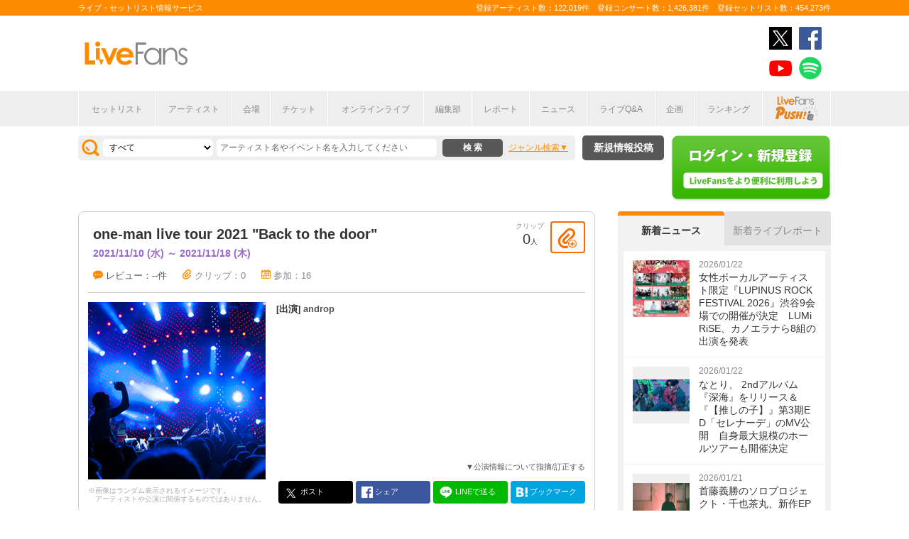

--- FILE ---
content_type: text/html; charset=UTF-8
request_url: https://www.livefans.jp/groups/183789
body_size: 14922
content:


<!DOCTYPE html>
<html lang="ja" xmlns="http://www.w3.org/1999/xhtml" xmlns:og="http://ogp.me/ns#" xmlns:mixi="http://mixi-platform.com/ns#" xmlns:fb="http://ogp.me/ns/fb#">
<head>
<!-- Google Tag Manager -->
<script>(function(w,d,s,l,i){w[l]=w[l]||[];w[l].push({'gtm.start':
new Date().getTime(),event:'gtm.js'});var f=d.getElementsByTagName(s)[0],
j=d.createElement(s),dl=l!='dataLayer'?'&l='+l:'';j.async=true;j.src=
'https://www.googletagmanager.com/gtm.js?id='+i+dl;f.parentNode.insertBefore(j,f);
})(window,document,'script','dataLayer','GTM-W46QF8G');</script>
<!-- End Google Tag Manager -->


<link rel="canonical" href="https://www.livefans.jp/groups/183789" /><meta name="item-image" content="https://static.livefans.jp/img/images/live/big/33115912_0.jpg?gID=183789" />
<meta name="title" content="androp -one-man live tour 2021 &quot;Back to the door&quot;" />

<meta http-equiv="Content-Type" content="text/html; charset=UTF-8" />
<meta http-equiv="Content-Script-Type" content="text/javascript" />
<meta http-equiv="Content-Style-Type" content="text/css" />
<meta lang="ja" name="description" content="androp -one-man live tour 2021 &quot;Back to the door&quot;のセットリスト(セトリ)やツアー日程、会場などを掲載しています。">
<meta lang="ja" name="keywords" content="コンサート,ライブ,ツアー,フェス,セットリスト">
<link href="/favicon.ico" type="image/x-icon" rel="icon" /><link href="/favicon.ico" type="image/x-icon" rel="shortcut icon" />	<link rel="stylesheet" href="/css/common/fa-solid.css">
	<link rel="stylesheet" href="/css/common/fontawesome.css">
<!--[if lt IE 9]>
<script src="http://ie7-js.googlecode.com/svn/version/2.1?20140220(beta4)/IE9.js"></script>
<![endif]-->
<script type="text/javascript" src="/js/google_analytics.js?update=20170713"></script><script type="text/javascript" src="/js/common/jquery-1.7.2.min.js"></script>
<script type="text/javascript" src="/js/common/jquery.page-scroller-308.js"></script>
<script type="text/javascript" src="/js/common/jquery.cookie.js"></script>
<script type="text/javascript" src="/js/common/jquery.custom.js?update=20180130"></script>
<script type="text/javascript" src="https://static.livefans.jp/js/common/layzr.min.js" async="1"></script>
<script type="text/javascript" src="/js/common/jquery.ajaxtab.js?verupdate=20221215"></script>
<script type="text/javascript" src="/js/common/jquery.search_custom.js?verupdate=20160215"></script>
<script type="text/javascript" src="/js/common/jPages.min.js"></script>
<script type="text/javascript" src="/js/common/jquery.bxslider.min.js"></script>
<script type="text/javascript" src="/js/jquery/jquery.biggerlink.min.js"></script>
<link rel="stylesheet" type="text/css" href="/css/common/cake.common.css?verupdate=202501161700" />
<link rel="stylesheet" type="text/css" href="/css/common/tour.css?verupdate=202508051200" />
<link rel="stylesheet" type="text/css" href="/css/common/setlist.css?verupdate=20190418" />
<link rel="stylesheet" type="text/css" href="/css/common/colorbox.css?verupdate=20190418" />
<script type="text/javascript" src="/js/common/jquery.colorbox-min.js"></script>
<script type="text/javascript" src="/js/common/jqModal.js?verupdate=20140530"></script>
<link rel="stylesheet" type="text/css" href="/css/common/jqModal.css" />
<script type="text/javascript" src="https://static.livefans.jp/js/common/aim_application.js?verupdate=202308171800"></script>
<script type="text/javascript" src="https://static.livefans.jp/js/common/load-image.all.min.js"></script>
<link rel="stylesheet" type="text/css" href="https://static.livefans.jp/js/jquery/swiper.min.css" />
<script type="text/javascript" src="https://static.livefans.jp/js/jquery/swiper.jquery.min.js"></script>
<script type="text/javascript" src="https://static.livefans.jp/js/jquery/swiper.custom.js?verupdate=20190418"></script>




<title>androp -one-man live tour 2021 &quot;Back to the door&quot; | ライブ・セットリスト情報サービス【 LiveFans (ライブファンズ) 】</title>
<meta name="google-site-verification"content="HbO1KjIbp5-oRlHZKAhgwIPmf1vFJdA-NCSPc9yJ7zo" />


<meta name="twitter:card" content="summary_large_image"><meta name="twitter:site" content="@livefans">
<meta name="twitter:creator" content="@livefans">
<meta name="twitter:title" content="androp -one-man live tour 2021 &quot;Back to the door&quot; | ライブ・セットリスト情報サービス【 LiveFans (ライブファンズ) 】">
<meta name="twitter:image:src" content="https://static.livefans.jp/img/images/live/big/33115912_0.jpg?gID=183789"><meta name="twitter:domain" content="https://www.livefans.jp/">

<meta property="og:site_name" content="livefans.jp" />
<meta property="og:title" content="androp -one-man live tour 2021 &quot;Back to the door&quot; | ライブ・セットリスト情報サービス【 LiveFans (ライブファンズ) 】" />
<meta property="og:description" content="androp -one-man live tour 2021 &quot;Back to the door&quot;のセットリスト(セトリ)やツアー日程、会場などを掲載しています。" />
<meta property="og:url" content="https://www.livefans.jp/groups/183789" />
<meta property="fb:app_id" content="528283240567901" />
<meta property="og:type" content="article" /><meta property="og:image" content="https://static.livefans.jp/img/images/live/big/33115912_0.jpg?gID=183789" />


<script async='async' src='https://flux-cdn.com/client/slp/flux_livefans_AS_PB_AT.min.js'></script>
<script type="text/javascript">
				  var pbjs = pbjs || {};
				  pbjs.que = pbjs.que || [];
				</script>
<script async='async' src='https://securepubads.g.doubleclick.net/tag/js/gpt.js'></script>
<script type="text/javascript">
					  var googletag = googletag || {};
					  googletag.cmd = googletag.cmd || [];
					</script>
<script type="text/javascript">
				  var readyBids = {
				    prebid: false,
					google: false			    
				  };
				  var failSafeTimeout = 3e3;
				  // when both APS and Prebid have returned, initiate ad request
				  var launchAdServer = function () {if (!readyBids.prebid) {return;
				    }
				    requestAdServer();
				  };
				  var requestAdServer = function () {
				    if (!readyBids.google) {
				      readyBids.google = true;
				      googletag.cmd.push(function () {
				        pbjs.que.push(function () {
				          pbjs.setTargetingForGPTAsync();
				        });
				        googletag.pubads().refresh();
				      });
				    }
				  };
				</script><script type="text/javascript">
                    googletag.cmd.push(function () {
                        // add slot (defineSoltの記述
						googletag.defineSlot('/104311091/LFPC_BIT_320x50', [320, 50], 'dfp-banner-5-0').setTargeting('artist', ['androp']).setTargeting('song', ['']).addService(googletag.pubads());
						googletag.defineSlot('/9176203,104311091/1601944', ['fluid',[1, 1],[728, 90]], 'dfp-banner-9-0').addService(googletag.pubads());
						googletag.defineSlot('/9176203,104311091/1601953', ['fluid',[1, 1],[300, 600],[300, 250]], 'dfp-banner-11-0').addService(googletag.pubads());
						googletag.defineSlot('/9176203,104311091/1601954', ['fluid',[1, 1],[300, 250],[300, 600]], 'dfp-banner-12-0').addService(googletag.pubads());
						googletag.defineSlot('/9176203,104311091/1601948', ['fluid',[1, 1],[300, 250],[336, 280]], 'dfp-banner-13-0').addService(googletag.pubads());
						googletag.defineSlot('/9176203,104311091/1601956', ['fluid',[1, 1],[300, 250],[336, 280]], 'dfp-banner-14-0').addService(googletag.pubads());
						googletag.defineSlot('/9176203,104311091/1601943', ['fluid',[1, 1],[728, 90]], 'dfp-banner-15-0').addService(googletag.pubads());
						googletag.pubads().enableLazyLoad({
							fetchMarginPercent: 30,
							renderMarginPercent: 30,
							mobileScaling: 2.0
						});
                        googletag.pubads().enableSingleRequest();
                        googletag.pubads().disableInitialLoad();
                        googletag.enableServices();
                        pbjs.que.push(function () {
                            pbFlux.prebidBidder();
                        });
                    });
                </script>
<script type="text/javascript">
				  setTimeout(function () {
				    requestAdServer();
				  }, failSafeTimeout);
				</script>
</head>

<body id="body_selection">
<!-- Google Tag Manager (noscript) -->
<noscript><iframe src="https://www.googletagmanager.com/ns.html?id=GTM-W46QF8G"
height="0" width="0" style="display:none;visibility:hidden"></iframe></noscript>
<!-- End Google Tag Manager (noscript) -->
<!-- // liveood banner -->
<div id="bannerLf">
</div>
<div id="bannerRt">
</div>





	<!-- // HEADER -->
	<div id="header">
		<div class="seoArea">
			<div class="inner">
				<p class="seoTxt">ライブ・セットリスト情報サービス</p>
				<p class="numbers">登録アーティスト数：122,019件　登録コンサート数：1,426,381件　登録セットリスト数：454,273件</p>
			</div>
		</div>
		<!-- //.SEOAREA -->
		<div id="headerMiddle" class="inner">
			<h1 class="logo"><a href="/"><img src="https://static.livefans.jp/img/common/img-logo.svg" alt="ライブ・セットリスト情報サービス - LiveFans (ライブファンズ)" width="147" height="34" /></a></h1>
			<div id="bannerHeaderTop" class="bannerBox">
				
<!-- /9176203,104311091/1601944 -->
<div id='dfp-banner-9-0' class='adCenter' style='height:90px; width:728px;'>
<script>
googletag.cmd.push(function() { googletag.display('dfp-banner-9-0'); });
</script>
</div>			</div>
			<!-- //#BANNERHEADERTOP -->
			<ul class="snsNav"><li><a href="https://x.com/livefans" target="_blank" onClick="ga('send', 'event', '外部リンク', '公式SNSリンククリック', 'androp -one-man live tour 2021 &quot;Back to the door&quot;,https://www.livefans.jp/groups/183789,ヘッダー,twitter');"><img src="https://static.livefans.jp/img/common/sns/icon-X.svg" alt="twitter" height="32" width="32" /></a></li><li><a href="https://www.facebook.com/livefans" target="_blank" onClick="ga('send', 'event', '外部リンク', '公式SNSリンククリック', 'androp -one-man live tour 2021 &quot;Back to the door&quot;,https://www.livefans.jp/groups/183789,ヘッダー,facebook');"><img src="https://static.livefans.jp/img/common/sns/icon-facebook.svg" alt="facebook" height="32" width="32" /></a></li><li><a href="https://www.youtube.com/channel/UCfH5b3DhV7AL-p0yX_zizTA" target="_blank" onClick="ga('send', 'event', '外部リンク', '公式SNSリンククリック', 'androp -one-man live tour 2021 &quot;Back to the door&quot;,https://www.livefans.jp/groups/183789,ヘッダー,youtube');"><img src="https://static.livefans.jp/img/common/sns/icon-youtube.svg" alt="youtubeチャンネル" height="32" width="32" /></a></li><li><a href="https://open.spotify.com/user/nb3gnvy7qphzbzt8zgeiw4tms?si=-yqPoMdkThSm89_7Adk5tg" target="_blank" onClick="ga('send', 'event', '外部リンク', '公式SNSリンククリック', 'androp -one-man live tour 2021 &quot;Back to the door&quot;,https://www.livefans.jp/groups/183789,ヘッダー,spotify');"><img src="https://static.livefans.jp/img/common/sns/icon-spotify.png" alt="spotify" height="32" width="32" /></a></li></ul>		</div>
		<!-- //HEADERMIDDLE -->
		<div id="headNav">
			<ul class="inner">
				<!--<li><a href="/">ホーム</a></li>-->
				<li><a href="/setlist">セットリスト</a></li>
				<!--<li><a href="/live">ライブ・フェス情報</a></li>-->
				<li><a href="/artist">アーティスト</a></li>
				<li><a href="/venue">会場</a></li>
				<li><a href="/tickets">チケット</a></li>
				<li><a href="/search/online?option=1&amp;setlist=0&amp;online=on&amp;year=after&amp;sort=e2">オンラインライブ</a></li>
				<li><a href="/matome">編集部</a></li>
				<li><a href="/report">レポート</a></li>
				<!--<li><a href="/column">連載</a></li>-->
				<li><a href="/news">ニュース</a></li>
				<li><a href="/live_qa" target="new">ライブQ&A</a></li>
				<li><a href="/special">企画</a></li>
								<li><a href="/rank">ランキング</a></li>
				<li  class="livefansPush"><a href="/push"><img src="https://static.livefans.jp/img/images/push_artist/common/livefanspushB.svg" width="60" height="34" alt="LiveFans Push!" /></a></li>			</ul>
		</div>
		<!-- //#HEADNAV -->
		<!-- // BillboardLIVE -->
		<!--<h6><a href="/billboard-live"><img src="/img/common/navBlbd.gif" alt="BillboardLIVE" width="147" height="29" /></a></h6>-->
		<!-- // BillboardLIVE -->
		<!-- <p class="menubnr"><a href="/tvguide?ref=menu"><img src="/img/data/nav_tvguide.png" alt="LiveFans 音楽番組ガイド" width="147" height="29" /></a></p>-->
	</div>
	<!-- // HEADER -->

	<!-- // WRAP -->
	<div id="wrap">



<!-- // CONTAINER -->
<div id="container">


<!-- //#CONTAINERHEAD -->
<div id="containerHead">

<div class="left">
<!-- // SEARCHBOX -->
<div id="searchBox">
<form name="searchBox" action="/search" onsubmit="return check_keyword()">
<select name="option">
<option value="1" >すべて</option>
<option value="2" >セットリストを探す</option>
<option value="6" >アーティストを探す</option>
<option value="3" >ライブを探す</option>
<option value="4" >フェスを探す</option>
<!-- <option value="5" >ツアー</option> -->
<!-- <option value="7" >ライブレポート</option> -->
<!-- <option value="8" >特集</option> -->
</select>
<input type="text" name="keyword" id ="keyword" accesskey="s" value="" maxlength="50" />
<p><input type="submit" id="seach_btn" value="検 索" /></p>

<p class="narrowBtn">ジャンル検索</p>

<div class="searchBoxIn" style="display:none">
<dl>
<dt>音楽ジャンル</dt><dd>
<select name="genre">
<option value="all">すべて</option>

<option value="B1"  >ポップス</option>
<option value="B2"  >ロック</option>
<option value="B3"  >オルタナティブ／パンク</option>
<option value="B4"  >ハードロック／メタル</option>
<option value="B5"  >フォーク／ニューミュージック</option>
<option value="B6"  >ヒップホップ／ラップ</option>
<option value="B7"  >R&B／ソウル</option>
<option value="B8"  >レゲエ</option>
<option value="B9"  >ブルース</option>
<option value="B12"  >エレクトロニカ／ダンス</option>
<option value="B14"  >ジャズ／フュージョン</option>
<option value="B15"  >クラシック</option>
<option value="B16"  >イージーリスニング</option>
<option value="B17"  >歌謡曲</option>
<option value="B18"  >演歌</option>
<option value="B19"  >日本伝統音楽／民謡</option>
<option value="B20"  >アイドル</option>
<option value="B21"  >アニメ／ゲーム／声優</option>
<option value="B22"  >ヴィジュアル系</option>
<option value="B23"  >K-POP</option>
<option value="B24"  >アジア／ワールド</option>
<option value="B28"  >ミュージカル／演劇</option>
<option value="B99"  >その他</option></select></dd>
</dl>

</div>
</form>
</div>
<!-- // SEARCHBOX -->
<div class="btn"><a href="/events" class="opalink">新規情報投稿</a></div>
</div>
<!-- //.LEFT -->
<div class="right">
<div class="login"><a href=/users/login><img src="https://static.livefans.jp/img/common/btn-login.png" alt="ログイン・新規登録" height="93" width="226" /></a></div><input type="hidden" id="user_id" value="" />
</div>
<!-- //.RIGHT -->

</div>
<!-- //#CONTAINERHEAD -->
<div id="content"><!-- // CONTENT -->

<div class="grayTheme">

<div class="dataBlock"><!-- // Data -->

<div class="head">
<h3 class="liveName">one-man live tour 2021 &quot;Back to the door&quot;</h3>
<p class="date">2021/11/10 (水) ～ 2021/11/18 (木)</p>
<div class="button">
<div class="buttonBlock">
<div class="userlist">
<div class="user-digest"></div>
<div class="follow-count">
<span class="subTtl">クリップ</span>0<span>人</span>
</div>
</div>
<a href="/clip" title="クリップする" class="btnClip icon-at-clip-add"></a>
</div></div>
<ul class="dataList">
<li>
<p class="attribute">
<a href="#attribute">レビュー：--件</a>
</p></li>
<li><i class="icon-at-clip"></i>クリップ：0</li>
<li><i class="icon-join"></i>参加：16</li>
</ul>
</div>
<dl><dt><img src="https://static.livefans.jp/img/images/live/big/33115912_0.jpg?gID=183789" alt="" width="250" height="250" /></dt>
<dd>※画像はランダム表示されるイメージです。<br />　アーティストや公演に関係するものではありません。</dd>
</dl>
<div class="profile">
<p class="mainArtist">[出演] <a href="/artists/4026">androp</a></p>
<p class="icons">
<span class="brief"><a href="/contact/3/183789">▼公演情報について指摘/訂正する</a></span></p>
<ul class="shareLink nopscr"><!-- // socialicons -->
<li class="twitter x"><a href="https://x.com/share?original_referer=https://www.livefans.jp/groups/183789&text=androp -one-man live tour 2021 &quot;Back to the door&quot; - LiveFans(ライブファンズ)&hashtags=livefans" onclick="window.open(this.href, 'tweetwindow', 'width=550, height=450,personalbar=0,toolbar=0,scrollbars=1,resizable=1'); ga('send', 'event', 'コンテンツクリック', 'シェアボタンクリック', 'Twitterシェア,group,androp -one-man live tour 2021 &amp;quot;Back to the door&amp;quot;'); return false; " rel="nofollow"><svg version="1.1" id="icon-twitter-x" xmlns="http://www.w3.org/2000/svg" xmlns:xlink="http://www.w3.org/2000/xlink" x="0px" y="0px" viewBox="0 0 32.3 26.3" style="fill:#000;" width="20" height="16"><path class="st0" d="M18.093 14.3155L26.283 5H24.3422L17.2308 13.0885L11.551 5H5L13.589 17.2313L5 27H6.94088L14.4507 18.4583L20.449 27H27L18.0925 14.3155H18.093ZM15.4347 17.339L14.5644 16.1211L7.6402 6.42965H10.6213L16.2092 14.2509L17.0795 15.4689L24.3431 25.6354H21.3621L15.4347 17.3395V17.339Z" fill="white"/></svg> ポスト</a></li>
<li class="facebook"><a href="https://www.facebook.com/share.php?u=https://www.livefans.jp/groups/183789" onclick="window.open(this.href, 'FBwindow');ga('send', 'event', 'コンテンツクリック', 'シェアボタンクリック', 'Facebookシェア,group,androp -one-man live tour 2021 &amp;quot;Back to the door&amp;quot;');  return false;" rel="nofollow"><svg version="1.1" id="icon-facebook" xmlns="http://www.w3.org/2000/svg" xmlns:xlink="http://www.w3.org/1999/xlink" x="0px" y="0px" viewBox="0 0 34.3 34.3" width="16" height="16" style="fill:#fff"><path id="White_2_" class="st0" d="M32.4,0L1.9,0C0.8,0,0,0.8,0,1.9l0,30.5c0,1,0.8,1.9,1.9,1.9l16.4,0l0-13.3l-4.5,0l0-5.2l4.5,0l0-3.8c0-4.4,2.7-6.8,6.7-6.8c1.9,0,3.5,0.1,4,0.2l0,4.6l-2.7,0c-2.2,0-2.6,1-2.6,2.5l0,3.3l5.1,0L28.2,21l-4.5,0l0,13.3l8.7,0c1,0,1.9-0.8,1.9-1.9l0-30.5C34.3,0.8,33.5,0,32.4,0z"/></svg> シェア</a></li>
<li class="line"><a href="https://line.naver.jp/R/msg/text/?androp -one-man live tour 2021 &quot;Back to the door&quot; - LiveFans(ライブファンズ)
https://www.livefans.jp/groups/183789" target="_blank" onclick="ga('send', 'event', 'コンテンツクリック', 'シェアボタンクリック', 'Lineシェア,group,androp -one-man live tour 2021 &amp;quot;Back to the door&amp;quot;');" rel="nofollow"><svg version="1.1" id="icon-line" xmlns="http://www.w3.org/2000/svg" xmlns:xlink="http://www.w3.org/1999/xlink" x="0px" y="0px" viewBox="0 0 46.6 44.4" style="fill:#fff;" width="20" height="16"><path class="st0" d="M23.3,0C10.5,0,0,8.5,0,18.9c0,9.3,8.3,17.2,19.5,18.6c0.8,0.1,1.7,0.4,2,1.2c0.2,0.6,0.2,1.5,0.1,2.1c0,0-0.3,1.6-0.3,2c-0.1,0.6-0.5,2.3,2,1.3c2.4-1.1,13.4-8,18.3-13.6c3.4-3.7,5-7.5,5-11.6C46.6,8.5,36.2,0,23.3,0z M15.4,23.9c0,0.2-0.2,0.4-0.4,0.4H8.9c-0.1,0-0.2,0-0.3-0.1c-0.1-0.1-0.1-0.2-0.1-0.3v-9.6c0-0.2,0.2-0.4,0.4-0.4h1.5c0.2,0,0.4,0.2,0.4,0.4V22H15c0.2,0,0.4,0.2,0.4,0.4V23.9z M19.2,23.9c0,0.2-0.2,0.4-0.4,0.4h-1.5c-0.2,0-0.4-0.2-0.4-0.4v-9.6c0-0.2,0.2-0.4,0.4-0.4h1.5c0.2,0,0.4,0.2,0.4,0.4V23.9z M30,24.1c0,0.2-0.2,0.4-0.4,0.4h-1.5H28l-0.1-0.1l-4.4-6v5.7c0,0.2-0.2,0.4-0.4,0.4h-1.5c-0.2,0-0.4-0.2-0.4-0.4v-0.2v-9.4v-0.1h0c0.1-0.2,0.2-0.3,0.4-0.3h1.5l4.4,6v-5.8c0-0.2,0.2-0.4,0.4-0.4h1.5c0.2,0,0.4,0.2,0.6,0.6V24.1z M38.3,15.9c0,0.2-0.2,0.4-0.4,0.4h-4.2V18h4.2c0.2,0,0.4,0.2,0.4,0.4v1.5c0,0.2-0.2,0.4-0.4,0.4h-4.2V22h4.2c0.2,0,0.4,0.2,0.4,0.4v1.5c0,0.2-0.2,0.4-0.4,0.4h-6.1c-0.1,0-0.2,0-0.3-0.1c-0.1-0.1-0.1-0.2-0.1-0.3v-9.6c0-0.1,0-0.2,0.1-0.3c0.1-0.1,0.2-0.1,0.3-0.1h6.1c0.2,0,0.4,0.2,0.4,0.5V15.9z"/></svg> LINEで送る</a></li>
<li class="hatena"><a href="http://b.hatena.ne.jp/add?mode=confirm&url=https://www.livefans.jp/groups/183789" target="_blank" rel="nofollow"><svg version="1.1" id="icon-hatena" xmlns="http://www.w3.org/2000/svg" xmlns:xlink="http://www.w3.org/1999/xlink" x="0px" y="0px" viewBox="0 0 46.6 44.4" style="fill:#fff;" width="16" height="16" xml:space="preserve"><g><path class="st0" d="M21.7,20.7c2.5-0.7,4.2-1.6,5.4-3s1.7-3,1.7-5.2c0-1.6-0.4-3.2-1.1-4.6c-0.8-1.3-1.9-2.4-3.3-3.2C23,4,21.6,3.5,19.8,3.2S15,2.8,10.6,2.8H0v38.8h11c4.4,0,7.6-0.1,9.5-0.4c1.9-0.3,3.6-0.8,4.9-1.5c1.6-0.8,2.9-2.1,3.7-3.7c0.9-1.6,1.3-3.4,1.3-5.5c0-2.9-0.8-5.2-2.3-6.9C26.6,21.8,24.4,20.9,21.7,20.7z M9.8,11.4h2.3c2.6,0,4.4,0.3,5.3,0.9c0.9,0.6,1.3,1.6,1.3,3.1s-0.5,2.4-1.5,3c-1,0.6-2.8,0.9-5.4,0.9H9.8V11.4z M18.8,33.7L18.8,33.7c-1,0.6-2.8,0.9-5.3,0.9H9.8v-8.5h3.9c2.6,0,4.3,0.3,5.3,1c0.9,0.6,1.4,1.8,1.4,3.4C20.4,32.2,19.9,33,18.8,33.7z"/><ellipse transform="matrix(0.9732 -0.2298 0.2298 0.9732 -7.3166 10.558)" class="st0" cx="41.7" cy="36.7" rx="4.9" ry="4.9"/><rect x="37.4" y="2.8" class="st0" width="8.5" height="25.9"/></g></svg> ブックマーク</a></li></ul><!-- // socialicons -->
</div></div><!-- // Data -->


<!-- /104311091/LFPC_BIT_320x50 -->
<div id='dfp-banner-5-0' class='adCenter ad_bandsintown' style='height:50px; width:320px;'>
<script>
googletag.cmd.push(function() { googletag.display('dfp-banner-5-0'); });
</script>
</div>
<div id="bannerContentTop" class="bannerBox bannerRectangle">
	<div class="bannerBoxLeft">
		
<!-- /9176203,104311091/1601948 -->
<div id='dfp-banner-13-0' class='adCenter' style='height:280px; width:336px;'>
<script>
googletag.cmd.push(function() { googletag.display('dfp-banner-13-0'); });
</script>
</div>	</div>
	<div class="bannerBoxRight">
		
<!-- /9176203,104311091/1601956 -->
<div id='dfp-banner-14-0' class='adCenter' style='height:280px; width:336px;'>
<script>
googletag.cmd.push(function() { googletag.display('dfp-banner-14-0'); });
</script>
</div>	</div>
</div>

<!-- skiyaki fc banner -->
<!-- // skiyaki fc banner -->




<div class="scheduleBlock">	<!-- // Schedule -->


<form action="/events/new/concert" name="AddOnTour" id="AddOnTour"  method="post">
	<input type="hidden" name="data[event][event_kind]" value="1" id="eventEventKind"/>
	<input type="hidden" name="data[event][event_id]" value="" id="eventEventId"/>
	<input type="hidden" name="data[event][tour]" value="one-man live tour 2021 &quot;Back to the door&quot;" id="eventTour" />
	<input type="hidden" name="data[event][field_lock]" value="" id="eventFieldLock"/>
	<input type="hidden" name="data[event][place_name]" value="" id="eventPlaceName"/>
	<input type="hidden" name="data[event][hour]" value="99" id="eventHour"/>
	<input type="hidden" name="data[event][minite]" value="99" id="eventMinite"/>
	<input type="hidden" name="data[event][memo]" value="" id="eventMemo"/>	<input type="hidden" name="data[event][taiban]" value="off" id="eventTaiban"/>
	<input type="hidden" name="data[event][holding_date]" value="" id="eventHoldingDate"/>
	<input type="hidden" name="data[event][guest_count]" value="0" id="eventGuestCount"/>
	<input type="hidden" name="data[event][artist_count]" value="1" id="eventArtistCount"/>
	<input type="hidden" name="data[event][artist_name_1]" value="androp" id="eventArtistName1"/>
	<input type="hidden" name="data[event][group_id]" value="183789" id="eventGroupId"/>
	</form>
<h4>
Schedule： <span class="tticon tedit"><a href="javascript:void(0)" onclick="document.AddOnTour.submit(); return false;">公演情報を追加する</a></span>
</h4>

<table>
<thead>
					
<tr><th>公演日</th><th class="odd">開演</th><th colspan="3">詳細</th></tr>
					
</thead>
					
<tbody><tr><td><a href="/events/1354297" style="text-decoration: underline">2021/11/10 (水)</a></td><td>18:00</td><td>梅田CLUB QUATTRO (大阪府)<td class="icons clip">
<span class="icon clip artist_bt_01"><a href="/clip" title="クリップする">0</a></span>
<span class="icon golive artist_bt_01"><a href="/clip" title="参加する">4</a></span></td><td class="icons"><span class="ticon list"><a href="/events/1354297">セットリスト</a></span></td></tr><tr><td><a href="/events/1354296" style="text-decoration: underline">2021/11/11 (木)</a></td><td>18:00</td><td>名古屋CLUB QUATTRO (愛知県)<td class="icons clip">
<span class="icon clip artist_bt_01"><a href="/clip" title="クリップする">0</a></span>
<span class="icon golive artist_bt_01"><a href="/clip" title="参加する">9</a></span></td><td class="icons"><span class="ticon list"><a href="/events/1354296">セットリスト</a></span></td></tr><tr><td><a href="/events/1354298" style="text-decoration: underline">2021/11/18 (木)</a></td><td>18:00</td><td>渋谷CLUB QUATTRO (東京都)<td class="icons clip">
<span class="icon clip artist_bt_01"><a href="/clip" title="クリップする">0</a></span>
<span class="icon golive artist_bt_01"><a href="/clip" title="参加する">3</a></span></td><td class="icons"></td></tr></tbody>
</table></div>	<!-- // Schedule -->

<div id="bannerContentMiddle" class="bannerBox">

<!-- /9176203,104311091/1601943 -->
<div id='dfp-banner-15-0' class='adCenter' style='height:90px; width:728px;'>
<script>
googletag.cmd.push(function() { googletag.display('dfp-banner-15-0'); });
</script>
</div></div>

<div class="livetypeBlock" id="attribute">
<h4>ライブレビュー(--件)</h4>
<div id="liveType">

<div class="reviewBlock">
<div class="reviewItem zero">
<p class="zero">レビューはまだ投稿されていません。<br>最初のレビューを投稿してみませんか？</p>
</div>
</div>
<p class="openBtn nopscr"><a href="#reviewPost" data-target="reviewPost" onclick="document.VoteLive.reset();">レビューを投稿する</a></p>
<div class="liveTypeIn" id="reviewPost">
<form action="votepost" name="VoteLive" id="VoteLive" method="post">
<div class="liveReviewPost">
<h5>レビュー投稿</h5>
<dl>
<dt></dt>
<dd><select name="vote_options" id="vote_options" onchange="get_my_vote('/users/vote/','ec85959bcee0833ee8f04b22d3337558722ed04c');">
<option value="0" disabled="disabled" selected>公演を選択してください</option>
<option value="1354297" >2021/11/10 (水) 18:00開演 @ 梅田CLUB QUATTRO(大阪府)</option>
<option value="1354296" >2021/11/11 (木) 18:00開演 @ 名古屋CLUB QUATTRO(愛知県)</option>
<option value="1354298" >2021/11/18 (木) 18:00開演 @ 渋谷CLUB QUATTRO(東京都)</option>
</select></dd>
<dt><span>※3000字以内</span></dt>
<dd><textarea name="data[review]" id="review" maxlength="3000"></textarea></dd>
</dl>
<p>※<a href="https://www.livefans.jp/guide#reviewGuide" target="_blank">投稿ガイドライン</a>と<a href="https://www.livefans.jp/terms" target="_blank">利用規約</a>をご確認ください。</p>
</div>
<h5>観たレポ投稿</h5>
<div class="liveTypePost">
<ul>
<p>男女比</p>
<input type="hidden" name="data[vote][type][1]" value="1" id="voteType1"/>
<li><label><input name="data[vote][sel][1]" type="radio" id="multi_vote" value="1"  />ほぼ男性</label></li>
<li><label><input name="data[vote][sel][1]" type="radio" id="multi_vote" value="2"  />男性が多め</label></li>
<li><label><input name="data[vote][sel][1]" type="radio" id="multi_vote" value="3"  />半々</label></li>
<li><label><input name="data[vote][sel][1]" type="radio" id="multi_vote" value="4"  />女性が多め</label></li>
<li><label><input name="data[vote][sel][1]" type="radio" id="multi_vote" value="5"  />ほぼ女性</label></li>
</ul>
<ul>
<p>年齢層</p>
<input type="hidden" name="data[vote][type][2]" value="1" id="voteType2"/>
<li><label><input name="data[vote][sel][2]" type="radio" id="multi_vote" value="1"  />年齢問わず</label></li>
<li><label><input name="data[vote][sel][2]" type="radio" id="multi_vote" value="2"  />ティーンエイジャー中心</label></li>
<li><label><input name="data[vote][sel][2]" type="radio" id="multi_vote" value="3"  />20代～30代中心</label></li>
<li><label><input name="data[vote][sel][2]" type="radio" id="multi_vote" value="4"  />30代～40代中心</label></li>
<li><label><input name="data[vote][sel][2]" type="radio" id="multi_vote" value="5"  />40代～50代中心</label></li>
<li><label><input name="data[vote][sel][2]" type="radio" id="multi_vote" value="6"  />シニア世代中心</label></li>
</ul>
<ul>
<p>グッズの待ち時間</p>
<input type="hidden" name="data[vote][type][7]" value="1" id="voteType7"/>
<li><label><input name="data[vote][sel][7]" type="radio" id="multi_vote" value="1"  />10分以下</label></li>
<li><label><input name="data[vote][sel][7]" type="radio" id="multi_vote" value="2"  />10分～30分</label></li>
<li><label><input name="data[vote][sel][7]" type="radio" id="multi_vote" value="3"  />30分～1時間</label></li>
<li><label><input name="data[vote][sel][7]" type="radio" id="multi_vote" value="4"  />1時間～2時間</label></li>
<li><label><input name="data[vote][sel][7]" type="radio" id="multi_vote" value="5"  />2時間以上</label></li>
<li><label><input name="data[vote][sel][7]" type="radio" id="multi_vote" value="6"  />わからない</label></li>
</ul>
<ul>
<p>会場の混み具合</p>
<input type="hidden" name="data[vote][type][5]" value="1" id="voteType5"/>
<li><label><input name="data[vote][sel][5]" type="radio" id="multi_vote" value="1"  />満員/満席</label></li>
<li><label><input name="data[vote][sel][5]" type="radio" id="multi_vote" value="2"  />若干余裕がある</label></li>
<li><label><input name="data[vote][sel][5]" type="radio" id="multi_vote" value="3"  />かなり余裕がある</label></li>
<li><label><input name="data[vote][sel][5]" type="radio" id="multi_vote" value="4"  />さみしい</label></li>
</ul>
</div>
<h5>どのような雰囲気でしたか？ ※複数選択可</h5>
<div class="liveTypePost multivote">
<ul>
<input type="hidden" name="data[vote][type][6]" value="1" id="voteType6"/>
<li><input name="data[vote][sel][6][]" type="checkbox" id="character1" value="1"  /><label for="character1" class="character1">激しい</label></li>
<li><input name="data[vote][sel][6][]" type="checkbox" id="character2" value="2"  /><label for="character2" class="character2">穏やか</label></li>
<li><input name="data[vote][sel][6][]" type="checkbox" id="character3" value="3"  /><label for="character3" class="character3">カオス</label></li>
<li><input name="data[vote][sel][6][]" type="checkbox" id="character4" value="4"  /><label for="character4" class="character4">踊れる</label></li></ul><ul>
<li><input name="data[vote][sel][6][]" type="checkbox" id="character5" value="5"  /><label for="character5" class="character5">泣ける</label></li>
<li><input name="data[vote][sel][6][]" type="checkbox" id="character6" value="6"  /><label for="character6" class="character6">笑える</label></li>
<li><input name="data[vote][sel][6][]" type="checkbox" id="character7" value="7"  /><label for="character7" class="character7">癒される</label></li>
<li><input name="data[vote][sel][6][]" type="checkbox" id="character8" value="8"  /><label for="character8" class="character8">ときめく</label></li></ul><ul>
<li><input name="data[vote][sel][6][]" type="checkbox" id="character9" value="9"  /><label for="character9" class="character9">心地よい</label></li>
<li><input name="data[vote][sel][6][]" type="checkbox" id="character10" value="10"  /><label for="character10" class="character10">懐かしい</label></li>
<li><input name="data[vote][sel][6][]" type="checkbox" id="character11" value="11"  /><label for="character11" class="character11">新鮮</label></li>
<li><input name="data[vote][sel][6][]" type="checkbox" id="character12" value="12"  /><label for="character12" class="character12">安らぐ</label></li></ul><ul>
<li><input name="data[vote][sel][6][]" type="checkbox" id="character13" value="13"  /><label for="character13" class="character13">ノリノリ</label></li>
<li><input name="data[vote][sel][6][]" type="checkbox" id="character14" value="14"  /><label for="character14" class="character14">超絶テク</label></li>
</ul>
</div>
<h5>ライブ満足度</h5><div class="satisfactionPost">
<p class="starRating rating-0">
</p>
<input type="hidden" name="data[vote][type][4]" value="1" id="voteType4"/>
<input type="hidden" name="data[vote][sel][4]" value="0" id="voteSel4"/></div>
<input type="hidden" name="data[target_id]" value="183789" id="target_id"/>
<p class="submitBtn"><a href="javascript:void(0)" onclick="multi_vote_check('/groups/183789', 'false', '/events/vote/', 'ec85959bcee0833ee8f04b22d3337558722ed04c', true, '公演', 'androp -one-man live tour 2021 &amp;quot;Back to the door&amp;quot;', '/groups/183789', ''); ">投稿する</a>　<a href="#" class="btnCncl">キャンセル</a></p>
</form>
</div></div>
</div>
<!-- // LF Award-->
<!-- // LF Award-->
<!-- /#commu -->

<div class="subContents">

<div class="newsBlock" id="liveRepo">	<!-- //LiveReport -->
<h4>関連記事：</h4>
<div class="news">
<p class="loading whiteBack"><img src="/img/js/loading.gif" alt="loading" /></p>
</div>
</div>	
<!-- //LiveReport -->


<!-- // Special -->
<!-- // Special -->

<!-- // Column -->
<!-- // Column -->

<div class="amazonBlock">	<!-- // Amazon -->
<h4>関連商品：</h4>
<dl><dt><a href="https://www.amazon.co.jp/dp/B005804MMY?tag=livefans-22&linkCode=osi&th=1&psc=1" onclick="ga('send', 'event', '外部リンク', 'Amazon 関連商品（ツアー）', 'one-man live tour 2021 &quot;Back to the door&quot;,relight （初回仕様）,https://www.amazon.co.jp/dp/B005804MMY?tag=livefans-22&amp;linkCode=osi&amp;th=1&amp;psc=1');  sendActionLog('24','0', '05b94d6b12405f6cd018b7dc429fb40f02a54ebf', 'https://www.livefans.jp/', '4026', '0', '0', '8955', '9' ); " target="_new"><img src="https://static.livefans.jp/img/common/livefans.png" data-layzr="https://m.media-amazon.com/images/I/31Yv3LhW5ZL._SL500_.jpg" alt="relight （初回仕様）" width="120" height="120" /></a></dt><dd><a href="https://www.amazon.co.jp/dp/B005804MMY?tag=livefans-22&linkCode=osi&th=1&psc=1" onclick="ga('send', 'event', '外部リンク', 'Amazon 関連商品（ツアー）', 'one-man live tour 2021 &quot;Back to the door&quot;,relight （初回仕様）,https://www.amazon.co.jp/dp/B005804MMY?tag=livefans-22&amp;linkCode=osi&amp;th=1&amp;psc=1');  sendActionLog('24','0', '05b94d6b12405f6cd018b7dc429fb40f02a54ebf', 'https://www.livefans.jp/', '4026', '0', '0', '8955', '9' ); " target="_new">relight （初回仕様）</a></dd></dl><dl><dt><a href="https://www.amazon.co.jp/dp/B07MD8QGFD?tag=livefans-22&linkCode=osi&th=1&psc=1" onclick="ga('send', 'event', '外部リンク', 'Amazon 関連商品（ツアー）', 'one-man live tour 2021 &quot;Back to the door&quot;,Koi(初回限定盤)(DVD付),https://www.amazon.co.jp/dp/B07MD8QGFD?tag=livefans-22&amp;linkCode=osi&amp;th=1&amp;psc=1');  sendActionLog('24','0', '05b94d6b12405f6cd018b7dc429fb40f02a54ebf', 'https://www.livefans.jp/', '4026', '0', '0', '8956', '9' ); " target="_new"><img src="https://static.livefans.jp/img/common/livefans.png" data-layzr="https://m.media-amazon.com/images/I/41mknKBACGL._SL500_.jpg" alt="Koi(初回限定盤)(DVD付)" width="120" height="120" /></a></dt><dd><a href="https://www.amazon.co.jp/dp/B07MD8QGFD?tag=livefans-22&linkCode=osi&th=1&psc=1" onclick="ga('send', 'event', '外部リンク', 'Amazon 関連商品（ツアー）', 'one-man live tour 2021 &quot;Back to the door&quot;,Koi(初回限定盤)(DVD付),https://www.amazon.co.jp/dp/B07MD8QGFD?tag=livefans-22&amp;linkCode=osi&amp;th=1&amp;psc=1');  sendActionLog('24','0', '05b94d6b12405f6cd018b7dc429fb40f02a54ebf', 'https://www.livefans.jp/', '4026', '0', '0', '8956', '9' ); " target="_new">Koi(初回限定盤)(DVD付)</a></dd></dl><dl><dt><a href="https://www.amazon.co.jp/dp/B00LI1ITDK?tag=livefans-22&linkCode=osi&th=1&psc=1" onclick="ga('send', 'event', '外部リンク', 'Amazon 関連商品（ツアー）', 'one-man live tour 2021 &quot;Back to the door&quot;,Shout(初回限定盤),https://www.amazon.co.jp/dp/B00LI1ITDK?tag=livefans-22&amp;linkCode=osi&amp;th=1&amp;psc=1');  sendActionLog('24','0', '05b94d6b12405f6cd018b7dc429fb40f02a54ebf', 'https://www.livefans.jp/', '4026', '0', '0', '8957', '9' ); " target="_new"><img src="https://static.livefans.jp/img/common/livefans.png" data-layzr="https://m.media-amazon.com/images/I/61rkHfgFF7L._SL500_.jpg" alt="Shout(初回限定盤)" width="120" height="120" /></a></dt><dd><a href="https://www.amazon.co.jp/dp/B00LI1ITDK?tag=livefans-22&linkCode=osi&th=1&psc=1" onclick="ga('send', 'event', '外部リンク', 'Amazon 関連商品（ツアー）', 'one-man live tour 2021 &quot;Back to the door&quot;,Shout(初回限定盤),https://www.amazon.co.jp/dp/B00LI1ITDK?tag=livefans-22&amp;linkCode=osi&amp;th=1&amp;psc=1');  sendActionLog('24','0', '05b94d6b12405f6cd018b7dc429fb40f02a54ebf', 'https://www.livefans.jp/', '4026', '0', '0', '8957', '9' ); " target="_new">Shout(初回限定盤)</a></dd></dl><dl><dt><a href="https://www.amazon.co.jp/dp/B00HLLD3B4?tag=livefans-22&linkCode=osi&th=1&psc=1" onclick="ga('send', 'event', '外部リンク', 'Amazon 関連商品（ツアー）', 'one-man live tour 2021 &quot;Back to the door&quot;,period(初回限定盤) - androp,https://www.amazon.co.jp/dp/B00HLLD3B4?tag=livefans-22&amp;linkCode=osi&amp;th=1&amp;psc=1');  sendActionLog('24','0', '05b94d6b12405f6cd018b7dc429fb40f02a54ebf', 'https://www.livefans.jp/', '4026', '0', '0', '8958', '9' ); " target="_new"><img src="https://static.livefans.jp/img/common/livefans.png" data-layzr="https://m.media-amazon.com/images/I/51u-dFomdeL._SL500_.jpg" alt="period(初回限定盤) - androp" width="120" height="120" /></a></dt><dd><a href="https://www.amazon.co.jp/dp/B00HLLD3B4?tag=livefans-22&linkCode=osi&th=1&psc=1" onclick="ga('send', 'event', '外部リンク', 'Amazon 関連商品（ツアー）', 'one-man live tour 2021 &quot;Back to the door&quot;,period(初回限定盤) - androp,https://www.amazon.co.jp/dp/B00HLLD3B4?tag=livefans-22&amp;linkCode=osi&amp;th=1&amp;psc=1');  sendActionLog('24','0', '05b94d6b12405f6cd018b7dc429fb40f02a54ebf', 'https://www.livefans.jp/', '4026', '0', '0', '8958', '9' ); " target="_new">period(初回限定盤) - androp</a></dd></dl><p class="goMore"><a href="http://www.amazon.co.jp/gp/search?ie=UTF8&keywords=androp&tag=livefans-22&index=music&linkCode=ur2&camp=247&creative=1211" target="_new">Amazon.co.jpで関連商品をさがす</a></p></div>	<!-- // Amazon -->


<div class="livetypeBlock top">
	<div id="mybest" class="mybest-newlist calousel grayBack">
		<h4>マイベスト</h4>
		<p class="description">ライブ好きの皆さんの推しをご紹介します。</p>
		
	<div class="sp-slider-small">
		<ul>
<li class="card-mini  theme1"><a href="/users/mybest/D63a60f2f3f76674/1?ref=new"  onclick="ga('send', 'event', '内部リンク', '新着リンク', 'To:,しんNext美辞学, Current:https://www.livefans.jp/groups/183789,androp -one-man live tour 2021 &quot;Back to the door&quot;,小');" ><img src="https://www.livefans.jp/userimage/resize?id=293421&width=200&height=200&aspect=1&orgsize=1&update=" class="userimage" alt="しんNext美辞学" />
	<p class="username">しんNext美辞学 さん</p>
	<p class="title">Reol</p>
</a>
</li>

<li class="card-mini  theme1"><a href="/users/mybest/49680d40e2279a75/1?ref=new"  onclick="ga('send', 'event', '内部リンク', '新着リンク', 'To:,松崎 一美, Current:https://www.livefans.jp/groups/183789,androp -one-man live tour 2021 &quot;Back to the door&quot;,小');" ><img src="https://static.livefans.jp/img/contents/user/293403/user_293403_20260121213636_100_177.jpg" class="userimage" alt="松崎 一美" />
	<p class="username">松崎 一美 さん</p>
	<p class="title">A.B.C-Z</p>
</a>
</li>

<li class="card-mini  theme2"><a href="/users/mybest/D6f9A332e35063d6/2?ref=new"  onclick="ga('send', 'event', '内部リンク', '新着リンク', 'To:,ガロウ, Current:https://www.livefans.jp/groups/183789,androp -one-man live tour 2021 &quot;Back to the door&quot;,小');" ><img src="https://www.livefans.jp/userimage/resize?id=293363&width=200&height=200&aspect=1&orgsize=1&update=" class="userimage" alt="ガロウ" />
	<p class="username">ガロウ さん</p>
	<p class="title">The Dominators Last Standing 2025</p>
	<p class="livedate">2025/08/13 19:00 @豊洲PIT</p>
</a>
</li>

<li class="card-mini  theme1"><a href="/users/mybest/FD06b2EfE12710eb/1?ref=new"  onclick="ga('send', 'event', '内部リンク', '新着リンク', 'To:,ぺる, Current:https://www.livefans.jp/groups/183789,androp -one-man live tour 2021 &quot;Back to the door&quot;,小');" ><img src="https://www.livefans.jp/userimage/resize?id=293317&width=200&height=200&aspect=1&orgsize=1&update=" class="userimage" alt="ぺる" />
	<p class="username">ぺる さん</p>
	<p class="title">UNISON SQUARE GARDEN</p>
</a>
</li>

<li class="card-mini  theme1"><a href="/users/mybest/Db0a5064F392059a/1?ref=new"  onclick="ga('send', 'event', '内部リンク', '新着リンク', 'To:,マサトミ, Current:https://www.livefans.jp/groups/183789,androp -one-man live tour 2021 &quot;Back to the door&quot;,小');" ><img src="https://www.livefans.jp/userimage/resize?id=293316&width=200&height=200&aspect=1&orgsize=1&update=" class="userimage" alt="マサトミ" />
	<p class="username">マサトミ さん</p>
	<p class="title">長渕剛</p>
</a>
</li>

		</ul>
	</div>	<!-- //.sp-slider -->	    <p class="rankingMorebtn">
	        <a href="/mybest" class="btn-gray-link">マイベスト一覧へ</a>
	    </p>
	</div>
</div>

<!-- // New Infomation -->
<div id="newest">
	<div class="row">
</div>
	<div class="row contents">
</div>
</div>
<!-- //#newest -->


</div><!-- // .subContents -->
</div><!-- // grayTheme -->
</div><!-- // CONTENT -->


<!-- // jQuery -->
<script type="text/javascript">
jQuery(".liveTypeIn p.openBtn a").colorbox({inline:true});
jQuery(".liveTypeIn .btnCncl").click(function(){
	parent.jQuery.fn.colorbox.close();
	return false;
});
jQuery('.news').load('https://'+location.host+'/groups/newslist/183789?limit=100');
jQuery(".scheduleBlock table td:nth-child(odd)").addClass("even");
</script>
<!-- // jQuery -->

<!-- // SIDE -->
<div id="side"><!-- // sidemenu -->

<div id="newsBox">
<ul class="tab js-switch-side">
<li class="active" data-id="newsContents">新着ニュース</li>
<li data-id="liveContents">新着ライブレポート</li>
</ul>
<div id="newsContents" class="contents js-switch-side-contents" style="display: block;">
<ul>
<li><a href="https://www.livefans.jp/news/pc/62748" class="opalink" onclick=" sendActionLog('30','0', '05b94d6b12405f6cd018b7dc429fb40f02a54ebf', 'https://www.livefans.jp/', '0', '0', '0', '62748', '14' );  ga('send', 'event', '外部リンク', 'ニュース', '女性ボーカルアーティスト限定『LUPINUS ROCK FESTIVAL 2026』渋谷9会場での開催が決定　LUMiRiSE、カノエラナら8組の出演を発表,https://www.livefans.jp/news/pc/62748');" ><div class="thumb"><img src="http://static.livefans.jp/img/contents/etc/202601/22130151_106_150.jpg" alt="" width="80" height="80" /></div><div class="info"><time>2026/01/22</time><h3 class="ttl">女性ボーカルアーティスト限定『LUPINUS ROCK FESTIVAL 2026』渋谷9会場での開催が決定　LUMiRiSE、カノエラナら8組の出演を発表</h3></div></a></li>
<li><a href="https://www.livefans.jp/news/pc/62745" class="opalink" onclick=" sendActionLog('30','0', '05b94d6b12405f6cd018b7dc429fb40f02a54ebf', 'https://www.livefans.jp/', '0', '0', '0', '62745', '14' );  ga('send', 'event', '外部リンク', 'ニュース', 'なとり、 2ndアルバム『深海』をリリース＆『【推しの子】』第3期ED「セレナーデ」のMV公開　自身最大規模のホールツアーも開催決定,https://www.livefans.jp/news/pc/62745');" ><div class="thumb"><img src="http://static.livefans.jp/img/contents/etc/202601/22114330_200_113.jpg" alt="" width="80" height="80" /></div><div class="info"><time>2026/01/22</time><h3 class="ttl">なとり、 2ndアルバム『深海』をリリース＆『【推しの子】』第3期ED「セレナーデ」のMV公開　自身最大規模のホールツアーも開催決定</h3></div></a></li>
<li><a href="https://www.livefans.jp/news/pc/62744" class="opalink" onclick=" sendActionLog('30','0', '05b94d6b12405f6cd018b7dc429fb40f02a54ebf', 'https://www.livefans.jp/', '0', '0', '0', '62744', '14' );  ga('send', 'event', '外部リンク', 'ニュース', '首藤義勝のソロプロジェクト・千也茶丸、新作EP『Echoes』を2月にリリース　ツアーに明くる夜の羊、SAKANAMONがゲスト出演決定,https://www.livefans.jp/news/pc/62744');" ><div class="thumb"><img src="http://static.livefans.jp/img/contents/etc/202601/21124816_200_133.jpg" alt="" width="80" height="80" /></div><div class="info"><time>2026/01/21</time><h3 class="ttl">首藤義勝のソロプロジェクト・千也茶丸、新作EP『Echoes』を2月にリリース　ツアーに明くる夜の羊、SAKANAMONがゲスト出演決定</h3></div></a></li>
<li><a href="https://www.livefans.jp/news/pc/62743" class="opalink" onclick=" sendActionLog('30','0', '05b94d6b12405f6cd018b7dc429fb40f02a54ebf', 'https://www.livefans.jp/', '0', '0', '0', '62743', '14' );  ga('send', 'event', '外部リンク', 'ニュース', '沖縄で開催の『Orion Island Waves​』ORANGE RANGE、KREVAら第1弾出演アーティストと日割りを発表,https://www.livefans.jp/news/pc/62743');" ><div class="thumb"><img src="http://static.livefans.jp/img/contents/etc/202601/21124429_200_112.jpg" alt="" width="80" height="80" /></div><div class="info"><time>2026/01/21</time><h3 class="ttl">沖縄で開催の『Orion Island Waves​』ORANGE RANGE、KREVAら第1弾出演アーティストと日割りを発表</h3></div></a></li>
<li><a href="https://www.livefans.jp/news/pc/62742" class="opalink" onclick=" sendActionLog('30','0', '05b94d6b12405f6cd018b7dc429fb40f02a54ebf', 'https://www.livefans.jp/', '0', '0', '0', '62742', '14' );  ga('send', 'event', '外部リンク', 'ニュース', 'Kiss FM KOBE主催『アコースティックフェスティバル』の第3弾出演アーティストに竹原ピストル、大橋ちっぽけら10組,https://www.livefans.jp/news/pc/62742');" ><div class="thumb"><img src="http://static.livefans.jp/img/contents/etc/202601/21123337_200_112.jpg" alt="" width="80" height="80" /></div><div class="info"><time>2026/01/21</time><h3 class="ttl">Kiss FM KOBE主催『アコースティックフェスティバル』の第3弾出演アーティストに竹原ピストル、大橋ちっぽけら10組</h3></div></a></li>
<li><div class="moreBtn"><a href="/news">もっと見る</a></div></li>
</ul></div>
<div id="liveContents" class="contents js-switch-side-contents hide" style="display: none;">
<ul>
<li><a href="https://www.livefans.jp/report/pc/62747" class="opalink" onclick=" sendActionLog('30','0', '05b94d6b12405f6cd018b7dc429fb40f02a54ebf', 'https://www.livefans.jp/', '0', '0', '0', '62747', '14' );  ga('send', 'event', '外部リンク', 'ライブレポート', '中田裕二、ホリエアツシ、高野寛が出演　『貴ちゃんナイト vol.17 ～When I&amp;#039;m Sixty-Five～』のオフィシャルレポートが到着,https://www.livefans.jp/report/pc/62747');" ><div class="thumb"><img src="http://static.livefans.jp/img/contents/etc/202601/22122158_200_133.jpg" alt="" width="80" height="80" /></div><div class="info"><time>2026/01/22</time><h3 class="ttl">中田裕二、ホリエアツシ、高野寛が出演　『貴ちゃんナイト vol.17 ～When I&#039;m Sixty-Five～』のオフィシャルレポートが到着</h3></div></a></li>
<li><a href="https://www.livefans.jp/report/pc/62746" class="opalink" onclick=" sendActionLog('30','0', '05b94d6b12405f6cd018b7dc429fb40f02a54ebf', 'https://www.livefans.jp/', '0', '0', '0', '62746', '14' );  ga('send', 'event', '外部リンク', 'ライブレポート', 'ハナユイ×Odd×Laica　 「伝説の日だった、伝説のメンツだった」と言われるぐらいの空間にしたい、気鋭の3バンドによる『butterfly effect』をレポート,https://www.livefans.jp/report/pc/62746');" ><div class="thumb"><img src="http://static.livefans.jp/img/contents/etc/202601/22120530_200_150.jpg" alt="" width="80" height="80" /></div><div class="info"><time>2026/01/22</time><h3 class="ttl">ハナユイ×Odd×Laica　 「伝説の日だった、伝説のメンツだった」と言われるぐらいの空間にしたい、気鋭の3バンドによる『butterfly effect』をレポート</h3></div></a></li>
<li><a href="https://www.livefans.jp/report/pc/62738" class="opalink" onclick=" sendActionLog('30','0', '05b94d6b12405f6cd018b7dc429fb40f02a54ebf', 'https://www.livefans.jp/', '0', '0', '0', '62738', '14' );  ga('send', 'event', '外部リンク', 'ライブレポート', 'めいちゃん、新たな自信とパワーが溢れた日本武道館公演をレポート,https://www.livefans.jp/report/pc/62738');" ><div class="thumb"><img src="http://static.livefans.jp/img/contents/etc/202601/20120847_200_133.jpg" alt="" width="80" height="80" /></div><div class="info"><time>2026/01/20</time><h3 class="ttl">めいちゃん、新たな自信とパワーが溢れた日本武道館公演をレポート</h3></div></a></li>
<li><a href="https://www.livefans.jp/report/pc/62729" class="opalink" onclick=" sendActionLog('30','0', '05b94d6b12405f6cd018b7dc429fb40f02a54ebf', 'https://www.livefans.jp/', '0', '0', '0', '62729', '14' );  ga('send', 'event', '外部リンク', 'ライブレポート', 'タイムレスな音楽が彩る新たな“年の瀬の風物詩”が神戸に誕生　佐野元春、Original Loveら出演の『KOBE MUSIC COMMONS 2025』オフィシャルレポートが到着,https://www.livefans.jp/report/pc/62729');" ><div class="thumb"><img src="http://static.livefans.jp/img/contents/etc/202601/16180931_200_133.jpg" alt="" width="80" height="80" /></div><div class="info"><time>2026/01/16</time><h3 class="ttl">タイムレスな音楽が彩る新たな“年の瀬の風物詩”が神戸に誕生　佐野元春、Original Loveら出演の『KOBE MUSIC COMMONS 2025』オフィシャルレポートが到着</h3></div></a></li>
<li><a href="https://www.livefans.jp/report/pc/62703" class="opalink" onclick=" sendActionLog('30','0', '05b94d6b12405f6cd018b7dc429fb40f02a54ebf', 'https://www.livefans.jp/', '0', '0', '0', '62703', '14' );  ga('send', 'event', '外部リンク', 'ライブレポート', '西野カナ「みんな大好きだよ！」、解けない魔法でファンの心をときめかせる,https://www.livefans.jp/report/pc/62703');" ><div class="thumb"><img src="http://static.livefans.jp/img/contents/etc/202601/13122113_100_150.jpg" alt="" width="80" height="80" /></div><div class="info"><time>2026/01/13</time><h3 class="ttl">西野カナ「みんな大好きだよ！」、解けない魔法でファンの心をときめかせる</h3></div></a></li>
<li><div class="moreBtn"><a href="/report">もっと見る</a></div></li>
</ul></div></div>
<div id="matomeBox">
<h3 class="ttlSide"><span>編集部</span></h3>
<div class="contents">
<ul>
<li><a href="https://www.livefans.jp/articles/61842" class="opalink" onclick=" sendActionLog('15','0', '05b94d6b12405f6cd018b7dc429fb40f02a54ebf', 'https://www.livefans.jp/', '0', '0', '0', '0', '0' );  ga('send', 'event', '外部リンク', 'まとめ', '≪LiveFans調べ≫2025年 上半期ライブ動員ランキング！,https://www.livefans.jp/articles/61842');" ><div class="thumb"><img src="http://static.livefans.jp/img/contents/etc/202507/16121233_300_300.jpg" width="80" height="80" /></div><div class="info"><h3 class="ttl">≪LiveFans調べ≫2025年 上半期ライブ動員ランキング！</h3><p class="desc">【LiveFans独自ランキング】2025年上半期、ライブの動員数が多かったのは…！？</p></div></a></li>
<li><a href="https://www.livefans.jp/articles/60916" class="opalink" onclick=" sendActionLog('15','0', '05b94d6b12405f6cd018b7dc429fb40f02a54ebf', 'https://www.livefans.jp/', '0', '0', '0', '0', '0' );  ga('send', 'event', '外部リンク', 'まとめ', '≪LiveFans調べ≫2024年 年間ライブ動員ランキング！,https://www.livefans.jp/articles/60916');" ><div class="thumb"><img src="http://static.livefans.jp/img/contents/etc/202501/14173605_300_300.jpg" width="80" height="80" /></div><div class="info"><h3 class="ttl">≪LiveFans調べ≫2024年 年間ライブ動員ランキング！</h3><p class="desc">【LiveFans独自ランキング】2024年、ライブの動員数が多かったのは…！？</p></div></a></li>
<li><a href="https://www.livefans.jp/articles/60165" class="opalink" onclick=" sendActionLog('15','0', '05b94d6b12405f6cd018b7dc429fb40f02a54ebf', 'https://www.livefans.jp/', '0', '0', '0', '0', '0' );  ga('send', 'event', '外部リンク', 'まとめ', '≪LiveFans調べ≫2024年 上半期ライブ動員ランキング！,https://www.livefans.jp/articles/60165');" ><div class="thumb"><img src="http://static.livefans.jp/img/contents/etc/202407/16150701_300_300.jpg" width="80" height="80" /></div><div class="info"><h3 class="ttl">≪LiveFans調べ≫2024年 上半期ライブ動員ランキング！</h3><p class="desc">【LiveFans独自ランキング】2024年上半期、ライブの動員数が多かったのは…！？</p></div></a></li>
<li><div class="moreBtn"><a href="/matome">もっと見る</a></div></li>
</ul>
</div>
</div>
<div id="bannerSideMiddle" class="bannerBox">
<!-- /9176203,104311091/1601953 -->
<div id='dfp-banner-11-0' class='adCenter' style='height:600px; width:300px;'>
<script>
googletag.cmd.push(function() { googletag.display('dfp-banner-11-0'); });
</script>
</div>
</div>
<div id="bannerSideBottom" class="bannerBox">
<!-- /9176203,104311091/1601954 -->
<div id='dfp-banner-12-0' class='adCenter' style='height:600px; width:300px;'>
<script>
googletag.cmd.push(function() { googletag.display('dfp-banner-12-0'); });
</script>
</div>
</div>
<div id="tenbaiBox">
<a href="https://www.tenbai-no.jp/" onclick="  sendActionLog('15','0', '05b94d6b12405f6cd018b7dc429fb40f02a54ebf', 'https://www.livefans.jp/', '0', '0', '0', '0', '0' );  ga('send', 'event', 'バナークリック', 'チケット転売NO', 'https://www.tenbai-no.jp/');" target="new"><img src="https://static.livefans.jp/img/data/ticket_310.jpg" alt="バナー" width="300" /></a>
</div></div><!-- // sidemenu -->
<!-- // SIDE -->

</div>
<!-- // CONTAINER -->

<!-- Info Popup -->

<script type="text/javascript">
	if($('#dialog').length){
		$(function(){
		    $('#dialog').jqm();
		    $('#dialog').jqmShow();//modalウインドウを表示する
		    $(window).load(function(){
		    })
		});
	}

// NARROWSEARCH TL
//jQuery('.typeFes').not('#type00').addClass('hide');
jQuery(document).on('change','#typeLive',function(){
	jQuery('.typeFes').addClass('hide');
	jQuery('#' + jQuery('#typeLive option:selected').attr('class')).removeClass('hide');
	jQuery('.typeFes').not('#' + jQuery('#typeLive option:selected').attr('class')).val('');
});
jQuery(document).on('click','.memoBox > dl dt a.btnMemo',function(){
	jQuery(this).parents('dl').hide();
	jQuery('form'+jQuery(this).attr('href')).show();
	return false;
});
jQuery(document).on('click','dt a.btnCncl',function(){
	jQuery('form'+jQuery(this).attr('href')).hide();
	jQuery('form'+jQuery(this).attr('href')).siblings('dl').show();
	return false;
});

</script>

<script type="text/javascript">
			jQuery(".songlistBlock table td.links a.gobuy").colorbox({inline:true});
			</script>

			<script type="text/javascript">
			jQuery(".ticketBlock table td:nth-child(odd)").addClass("even");
			jQuery("p.ticketNav").jPages({ containerID:"tickets", previous:"≪Prev", next:"Next≫", perPage:3, fallback:"slow" });
			jQuery("p.otherticketNav").jPages({ containerID:"othertickets", previous:"≪Prev", next:"Next≫", perPage:3, fallback:"slow" });
			jQuery("p.commentNav").jPages({ containerID:"comment", previous:"＜", next:"＞", perPage:4, fallback:"slow" });
			</script><script type="text/javascript">
			jQuery(".player-subscription-modal .sec-connect a.gobuy").colorbox({inline:true});
		</script>

<!-- // FOOTER BANNER -->

<div id="footerBanner">
<ul class="smallBanner">
</ul></div><!-- // FOOTER BANNER -->

</div>
<!-- // WRAP -->



<!-- // FOOTER -->
<div id="footer">
<div class="inner">
<p class="goTop"><a href="#wrap">Page Top↑</a></p>
<!-- <h5><a href="/"><img src="/img/common/footLogo.png?update=20160401" alt="LiveFans フッターロゴ" width="176" height="59" /></a></h5> -->
<div class="footerLf">
<ul>
<li><a href="/setlist">セットリスト情報</a></li>
<!--<li><a href="/live">ライブ・フェス情報</a></li>-->
<li><a href="/artist">アーティスト一覧</a></li>
<li><a href="/users/login">ユーザー登録</a></li>
<li><a href="/events">新規情報投稿</a></li>
</ul>
<ul>
<li><a href="/first">初めての方</a></li>
<li><a href="/guide">投稿のガイドライン</a></li>
<li><a href="/help">ヘルプ</a></li>
<li><a href="/contact/10">お問い合わせ</a></li>
</ul>
<ul>
<li><a href="/terms">利用規約</a></li>
<li><a href="/privacy">プライバシーポリシー</a></li>
<li><a href="/company">運営会社</a></li>
<li><a href="/news/info/list">お知らせ</a></li>
</ul>
<ul>
<li><a href="/contact/21">アーティスト・公演主催者の方へ</a></li>
</ul>

</div>
<div class="footerRt">
<ul class="snsNav"><li><a href="https://x.com/livefans" target="_blank" onClick="ga('send', 'event', '外部リンク', '公式SNSリンククリック', 'androp -one-man live tour 2021 &quot;Back to the door&quot;,https://www.livefans.jp/groups/183789,フッター,twitter');"><img src="https://static.livefans.jp/img/common/sns/icon-X.svg" alt="twitter" height="32" width="32" /></a></li><li><a href="https://www.facebook.com/livefans" target="_blank" onClick="ga('send', 'event', '外部リンク', '公式SNSリンククリック', 'androp -one-man live tour 2021 &quot;Back to the door&quot;,https://www.livefans.jp/groups/183789,フッター,facebook');"><img src="https://static.livefans.jp/img/common/sns/icon-facebook.svg" alt="facebook" height="32" width="32" /></a></li><li><a href="https://www.youtube.com/channel/UCfH5b3DhV7AL-p0yX_zizTA" target="_blank" onClick="ga('send', 'event', '外部リンク', '公式SNSリンククリック', 'androp -one-man live tour 2021 &quot;Back to the door&quot;,https://www.livefans.jp/groups/183789,フッター,youtube');"><img src="https://static.livefans.jp/img/common/sns/icon-youtube.svg" alt="youtubeチャンネル" height="32" width="32" /></a></li><li><a href="https://open.spotify.com/user/nb3gnvy7qphzbzt8zgeiw4tms?si=-yqPoMdkThSm89_7Adk5tg" target="_blank" onClick="ga('send', 'event', '外部リンク', '公式SNSリンククリック', 'androp -one-man live tour 2021 &quot;Back to the door&quot;,https://www.livefans.jp/groups/183789,フッター,spotify');"><img src="https://static.livefans.jp/img/common/sns/icon-spotify.png" alt="spotify" height="32" width="32" /></a></li></ul><ul class="appBanner">
<li><a href="https://play.google.com/store/apps/details?id=jp.livefans.player" onclick=" sendActionLog('15','0', '05b94d6b12405f6cd018b7dc429fb40f02a54ebf', 'https://www.livefans.jp/', '0', '0', '0', '0', '0' );  "><img src="https://static.livefans.jp/img/common/banner-app02.jpg" alt="LiveFansアプリ" width="180" height="70" /></a></li>
<li><a href="https://go.livefans.jp/app" onclick=" sendActionLog('15','0', '05b94d6b12405f6cd018b7dc429fb40f02a54ebf', 'https://www.livefans.jp/', '0', '0', '0', '0', '0' );  ga('send', 'event', '外部リンク', 'アプリストアリンク', 'ライブへGO アプリ For iPhone AppStore,https://go.livefans.jp/app,グローバルフッター,/groups/183789');"><img src="https://static.livefans.jp/img/common/banner-app01.jpg" alt="ライブへGO!アプリ" width="180" height="70" /></a></li></ul></div>
</div>
<p id="copy">Copyright (C) 2021- SKIYAKI Inc. All Rights Reserved. <br />JASRAC許諾番号：9022255001Y45037</p>
</div>
<!-- // FOOTER -->

<!--185-->
<script type="text/javascript">
var layzr = new Layzr();
</script>




<script>
jQuery(function(){
	var text = $("#VoteLive select#vote_options [value='0']").text();
	jQuery(document).on('click', '#VoteLive #multi_vote, .multivote li', function(){
		var target_id = $('#VoteLive select#vote_options').val();
		if( target_id == 0 || target_id == null ){
			alert(text);
			return false;
		}
	});
	jQuery(document).on('keypress', '#VoteLive textarea#review', function(){
		var target_id = $('#VoteLive select#vote_options').val();
		if( target_id == 0 || target_id == null ){
			alert(text);
			return false;
		}
	});
});
</script>

<script type="text/javascript" src="https://static.livefans.jp/js/common/jquery.vote.js?update=2022020319"></script><div id="fb-root"></div>
				<script async>(function(d, s, id) {
				  var js, fjs = d.getElementsByTagName(s)[0];
				  if (d.getElementById(id)) return;
				  js = d.createElement(s); js.id = id; js.async = true;
				  js.src = "//connect.facebook.net/ja_JP/sdk.js#xfbml=1&appId=528283240567901&version=v2.8";
				  fjs.parentNode.insertBefore(js, fjs);
				}(document, 'script', 'facebook-jssdk'));
				</script><script>
			!function(d,s,id){
				var js,fjs=d.getElementsByTagName(s)[0];
				if(!d.getElementById(id)){
					js=d.createElement(s);
					js.id=id;
					js.src="//platform.twitter.com/widgets.js";
					js.async = true;
					fjs.parentNode.insertBefore(js,fjs);
				}
			}(document,"script","twitter-wjs");
			</script>



<!--185-->





<script>
jQuery(function(){
	var text = $("#VoteLive select#vote_options [value='0']").text();
	jQuery(document).on('click', '#VoteLive #multi_vote, .multivote li', function(){
		var target_id = $('#VoteLive select#vote_options').val();
		if( target_id == 0 || target_id == null ){
			alert(text);
			return false;
		}
	});
	jQuery(document).on('keypress', '#VoteLive textarea#review', function(){
		var target_id = $('#VoteLive select#vote_options').val();
		if( target_id == 0 || target_id == null ){
			alert(text);
			return false;
		}
	});
});
</script>

<script>
jQuery(document).on('click','#popupOverlay, #popupInfo p.btn + a',function(){
	jQuery('#popupInfo').fadeOut();
	jQuery('#popupOverlay').remove();
	return false;
});

var popup = document.getElementById("popupInfo");
if( popup ){
	jQuery('body').append('<div id="popupOverlay"></div>');
	jQuery('#popupOverlay').fadeIn('fast');
}
</script>


</body>
</html>


--- FILE ---
content_type: text/html; charset=UTF-8
request_url: https://www.livefans.jp/groups/newslist/183789?limit=100
body_size: 9189
content:
<!DOCTYPE html>
<html lang="ja">
<head>
<meta charset="UTF-8">
<meta name="ROBOTS" content="NOINDEX" />
<title>ニュース一覧 | ライブ・セットリスト情報サービス【 LiveFans (ライブファンズ) 】</title>
</head>
<body>
<ul class="newsSlider">

<li >
<a href="https://www.livefans.jp/report/pc/60079" onclick=" sendActionLog('30','0', '05b94d6b12405f6cd018b7dc429fb40f02a54ebf', 'https://www.livefans.jp/', '0', '0', '0', '60079', '14' );  ga('send', 'event', '外部リンク', 'ライブレポート', 'androp × go!go!vanillas、初の対バンライブ・EX THEATER ROPPONGI公演のオフィシャルレポートが到着,https://www.livefans.jp/report/pc/60079,groups,183789');" >
<p class="thumb"><img src="https://static.livefans.jp/img/common/livefans.png" data-layzr="http://static.livefans.jp/img/contents/etc/202406/20183216_200_133.jpg" alt="androp × go!go!vanillas、初の対バンライブ・EX THEATER ROPPONGI公演のオフィシャルレポートが到着" /></p>
<p class="title">androp × go!go!vanillas、初の対バンライブ・EX THEATER ROPPONGI公演のオフィシャルレポートが到着</a></p>
<p><span class="date"><time datetime="2024-06-20">(2024/06/20)</time></span></p>
<input type="hidden" name="data[createdate]" value="2024-06-20 18:33:19" id="createdate"/>
</a></li>
<li >
<a href="https://www.livefans.jp/news/pc/58705" onclick=" sendActionLog('30','0', '05b94d6b12405f6cd018b7dc429fb40f02a54ebf', 'https://www.livefans.jp/', '0', '0', '0', '58705', '14' );  ga('send', 'event', '外部リンク', 'ニュース', 'androp、全国ツアー初日のZEPP Shinjuku公演をアーカイブ配信＆12月に東京・大阪 Billboard Live決定,https://www.livefans.jp/news/pc/58705,groups,183789');" >
<p class="thumb"><img src="https://static.livefans.jp/img/common/livefans.png" data-layzr="http://static.livefans.jp/img/contents/etc/202310/16101656_200_133.jpg" alt="androp、全国ツアー初日のZEPP Shinjuku公演をアーカイブ配信＆12月に東京・大阪 Billboard Live決定" /></p>
<p class="title">androp、全国ツアー初日のZEPP Shinjuku公演をアーカイブ配信＆12月に東京・大阪 Billboard Live決定</a></p>
<p><span class="date"><time datetime="2023-10-16">(2023/10/16)</time></span></p>
<input type="hidden" name="data[createdate]" value="2023-10-16 10:18:00" id="createdate"/>
</a></li>
<li >
<a href="http://www.livefans.jp/news/pc/50748" onclick=" sendActionLog('30','0', '05b94d6b12405f6cd018b7dc429fb40f02a54ebf', 'https://www.livefans.jp/', '0', '0', '0', '50748', '14' );  ga('send', 'event', '外部リンク', 'ニュース', 'androp、全国ツアーの開催を発表　「バンド」「弾き語り」編成で実施,http://www.livefans.jp/news/pc/50748,groups,183789');" >
<p class="thumb"><img src="https://static.livefans.jp/img/common/livefans.png" data-layzr="http://static.livefans.jp/img/contents/etc/202103/25180834_200_133.jpg" alt="androp、全国ツアーの開催を発表　「バンド」「弾き語り」編成で実施" /></p>
<p class="title">androp、全国ツアーの開催を発表　「バンド」「弾き語り」編成で実施</a></p>
<p><span class="date"><time datetime="2021-03-25">(2021/03/25)</time></span></p>
<input type="hidden" name="data[createdate]" value="2021-03-25 18:09:11" id="createdate"/>
</a></li>
<li >
<a href="http://www.livefans.jp/news/pc/49949" onclick=" sendActionLog('30','0', '05b94d6b12405f6cd018b7dc429fb40f02a54ebf', 'https://www.livefans.jp/', '0', '0', '0', '49949', '14' );  ga('send', 'event', '外部リンク', 'ニュース', 'androp、レーベル設立5周年記念ライブを有観客＆配信で開催,http://www.livefans.jp/news/pc/49949,groups,183789');" >
<p class="thumb"><img src="https://static.livefans.jp/img/common/livefans.png" data-layzr="http://static.livefans.jp/img/contents/etc/202102/09113634_200_133.jpg" alt="androp、レーベル設立5周年記念ライブを有観客＆配信で開催" /></p>
<p class="title">androp、レーベル設立5周年記念ライブを有観客＆配信で開催</a></p>
<p><span class="date"><time datetime="2021-02-09">(2021/02/09)</time></span></p>
<input type="hidden" name="data[createdate]" value="2021-02-09 11:36:43" id="createdate"/>
</a></li>
<li >
<a href="http://www.livefans.jp/news/pc/49944" onclick=" sendActionLog('30','0', '05b94d6b12405f6cd018b7dc429fb40f02a54ebf', 'https://www.livefans.jp/', '0', '0', '0', '49944', '14' );  ga('send', 'event', '外部リンク', 'ニュース', 'Halo at 四畳半、「snowdome」リリース記念番組の生配信が決定　ゲストは内澤崇仁（androp）,http://www.livefans.jp/news/pc/49944,groups,183789');" >
<p class="thumb"><img src="https://static.livefans.jp/img/common/livefans.png" data-layzr="http://static.livefans.jp/img/contents/etc/202102/08175010_200_150.jpg" alt="Halo at 四畳半、「snowdome」リリース記念番組の生配信が決定　ゲストは内澤崇仁（androp）" /></p>
<p class="title">Halo at 四畳半、「snowdome」リリース記念番組の生配信が決定　ゲストは内澤崇仁（androp）</a></p>
<p><span class="date"><time datetime="2021-02-08">(2021/02/08)</time></span></p>
<input type="hidden" name="data[createdate]" value="2021-02-08 17:51:15" id="createdate"/>
</a></li>
<li >
<a href="http://www.livefans.jp/news/pc/49215" onclick=" sendActionLog('30','0', '05b94d6b12405f6cd018b7dc429fb40f02a54ebf', 'https://www.livefans.jp/', '0', '0', '0', '49215', '14' );  ga('send', 'event', '外部リンク', 'ニュース', 'androp　デコボーカルによるアニメーションで構成された「RainMan」のMV解禁,http://www.livefans.jp/news/pc/49215,groups,183789');" >
<p class="thumb"><img src="https://static.livefans.jp/img/common/livefans.png" data-layzr="http://static.livefans.jp/img/contents/etc/202012/11174137_200_133.jpg" alt="androp　デコボーカルによるアニメーションで構成された「RainMan」のMV解禁" /></p>
<p class="title">androp　デコボーカルによるアニメーションで構成された「RainMan」のMV解禁</a></p>
<p><span class="date"><time datetime="2020-12-11">(2020/12/11)</time></span></p>
<input type="hidden" name="data[createdate]" value="2020-12-11 17:43:10" id="createdate"/>
</a></li>
<li >
<a href="http://www.livefans.jp/news/pc/47699" onclick=" sendActionLog('30','0', '05b94d6b12405f6cd018b7dc429fb40f02a54ebf', 'https://www.livefans.jp/', '0', '0', '0', '47699', '14' );  ga('send', 'event', '外部リンク', 'ニュース', 'andropがニューデジタルシングル「RainMan」発売と配信ワンマンライブを同時に発表,http://www.livefans.jp/news/pc/47699,groups,183789');" >
<p class="thumb"><img src="https://static.livefans.jp/img/common/livefans.png" data-layzr="http://static.livefans.jp/img/contents/etc/202008/28175553_200_133.jpg" alt="andropがニューデジタルシングル「RainMan」発売と配信ワンマンライブを同時に発表" /></p>
<p class="title">andropがニューデジタルシングル「RainMan」発売と配信ワンマンライブを同時に発表</a></p>
<p><span class="date"><time datetime="2020-08-28">(2020/08/28)</time></span></p>
<input type="hidden" name="data[createdate]" value="2020-08-28 17:56:47" id="createdate"/>
</a></li>
<li >
<a href="http://www.livefans.jp/report/pc/46453" onclick=" sendActionLog('30','0', '05b94d6b12405f6cd018b7dc429fb40f02a54ebf', 'https://www.livefans.jp/', '0', '0', '0', '46453', '14' );  ga('send', 'event', '外部リンク', 'ライブレポート', 'androp×Creepy Nuts、無観客有料配信2マンライブを開催,http://www.livefans.jp/report/pc/46453,groups,183789');" >
<p class="thumb"><img src="https://static.livefans.jp/img/common/livefans.png" data-layzr="https://static.livefans.jp/img/contents/etc/202006/29121520_200_112.jpg" alt="androp×Creepy Nuts、無観客有料配信2マンライブを開催" /></p>
<p class="title">androp×Creepy Nuts、無観客有料配信2マンライブを開催</a></p>
<p><span class="date"><time datetime="2020-06-29">(2020/06/29)</time></span></p>
<input type="hidden" name="data[createdate]" value="2020-06-29 12:16:15" id="createdate"/>
</a></li>
<li >
<a href="http://www.livefans.jp/news/pc/46055" onclick=" sendActionLog('30','0', '05b94d6b12405f6cd018b7dc429fb40f02a54ebf', 'https://www.livefans.jp/', '0', '0', '0', '46055', '14' );  ga('send', 'event', '外部リンク', 'ニュース', 'androp×Creepy Nuts、無観客配信ライブ『SOS! 2020』を開催,http://www.livefans.jp/news/pc/46055,groups,183789');" >
<p class="thumb"><img src="https://static.livefans.jp/img/common/livefans.png" data-layzr="https://static.livefans.jp/img/contents/etc/202006/15113311_200_112.jpg" alt="androp×Creepy Nuts、無観客配信ライブ『SOS! 2020』を開催" /></p>
<p class="title">androp×Creepy Nuts、無観客配信ライブ『SOS! 2020』を開催</a></p>
<p><span class="date"><time datetime="2020-06-15">(2020/06/15)</time></span></p>
<input type="hidden" name="data[createdate]" value="2020-06-15 11:33:46" id="createdate"/>
</a></li>
<li >
<a href="http://www.livefans.jp/news/pc/45802" onclick=" sendActionLog('30','0', '05b94d6b12405f6cd018b7dc429fb40f02a54ebf', 'https://www.livefans.jp/', '0', '0', '0', '45802', '14' );  ga('send', 'event', '外部リンク', 'ニュース', '内澤崇仁（androp）、“音”と“言葉”だけで綴る弾き語り配信ライブ『Ｕ』二回目の開催が決定,http://www.livefans.jp/news/pc/45802,groups,183789');" >
<p class="thumb"><img src="https://static.livefans.jp/img/common/livefans.png" data-layzr="https://static.livefans.jp/img/contents/etc/202006/04161447_200_112.jpg" alt="内澤崇仁（androp）、“音”と“言葉”だけで綴る弾き語り配信ライブ『Ｕ』二回目の開催が決定" /></p>
<p class="title">内澤崇仁（androp）、“音”と“言葉”だけで綴る弾き語り配信ライブ『Ｕ』二回目の開催が決定</a></p>
<p><span class="date"><time datetime="2020-06-04">(2020/06/04)</time></span></p>
<input type="hidden" name="data[createdate]" value="2020-06-04 16:15:07" id="createdate"/>
</a></li>
<li >
<a href="http://www.livefans.jp/news/pc/45369" onclick=" sendActionLog('30','0', '05b94d6b12405f6cd018b7dc429fb40f02a54ebf', 'https://www.livefans.jp/', '0', '0', '0', '45369', '14' );  ga('send', 'event', '外部リンク', 'ニュース', '内澤崇仁（androp）、“音”と“声”で届ける弾き語り配信ライブをイープラス Streaming+で開催決定,http://www.livefans.jp/news/pc/45369,groups,183789');" >
<p class="thumb"><img src="https://static.livefans.jp/img/common/livefans.png" data-layzr="https://static.livefans.jp/img/contents/etc/202005/20103603_200_113.jpg" alt="内澤崇仁（androp）、“音”と“声”で届ける弾き語り配信ライブをイープラス Streaming+で開催決定" /></p>
<p class="title">内澤崇仁（androp）、“音”と“声”で届ける弾き語り配信ライブをイープラス Streaming+で開催決定</a></p>
<p><span class="date"><time datetime="2020-05-20">(2020/05/20)</time></span></p>
<input type="hidden" name="data[createdate]" value="2020-05-20 10:36:44" id="createdate"/>
</a></li>
<li >
<a href="http://www.livefans.jp/news/pc/44693" onclick=" sendActionLog('30','0', '05b94d6b12405f6cd018b7dc429fb40f02a54ebf', 'https://www.livefans.jp/', '0', '0', '0', '44693', '14' );  ga('send', 'event', '外部リンク', 'ニュース', 'androp、ファーストワンマンライブの映像を期間限定で公開,http://www.livefans.jp/news/pc/44693,groups,183789');" >
<p class="thumb"><img src="https://static.livefans.jp/img/common/livefans.png" data-layzr="https://static.livefans.jp/img/contents/etc/202003/26181513_200_133.jpg" alt="androp、ファーストワンマンライブの映像を期間限定で公開" /></p>
<p class="title">androp、ファーストワンマンライブの映像を期間限定で公開</a></p>
<p><span class="date"><time datetime="2020-03-26">(2020/03/26)</time></span></p>
<input type="hidden" name="data[createdate]" value="2020-03-26 18:15:27" id="createdate"/>
</a></li>
<li >
<a href="http://www.livefans.jp/news/pc/43989" onclick=" sendActionLog('30','0', '05b94d6b12405f6cd018b7dc429fb40f02a54ebf', 'https://www.livefans.jp/', '0', '0', '0', '43989', '14' );  ga('send', 'event', '外部リンク', 'ニュース', '『ARABAKI ROCK FEST.20』 第3弾アーティストでアジカン、ドロス、GLIM SPANKY、Coccoら34組　GOODS先行発売第2弾も発表,http://www.livefans.jp/news/pc/43989,groups,183789');" >
<p class="thumb"><img src="https://static.livefans.jp/img/common/livefans.png" data-layzr="https://static.livefans.jp/img/contents/etc/202002/13101737_200_200.jpg" alt="『ARABAKI ROCK FEST.20』 第3弾アーティストでアジカン、ドロス、GLIM SPANKY、Coccoら34組　GOODS先行発売第2弾も発表" /></p>
<p class="title">『ARABAKI ROCK FEST.20』 第3弾アーティストでアジカン、ドロス、GLIM SPANKY、Coccoら34組　GOODS先行発売第2弾も発表</a></p>
<p><span class="date"><time datetime="2020-02-13">(2020/02/13)</time></span></p>
<input type="hidden" name="data[createdate]" value="2020-02-13 10:35:00" id="createdate"/>
</a></li>
<li >
<a href="http://www.livefans.jp/report/pc/43685" onclick=" sendActionLog('30','0', '05b94d6b12405f6cd018b7dc429fb40f02a54ebf', 'https://www.livefans.jp/', '0', '0', '0', '43685', '14' );  ga('send', 'event', '外部リンク', 'ライブレポート', 'androp、デビュー10周年を締め括るアニバーサリーライブでファンを魅了,http://www.livefans.jp/report/pc/43685,groups,183789');" >
<p class="thumb"><img src="https://static.livefans.jp/img/common/livefans.png" data-layzr="https://static.livefans.jp/img/contents/etc/202001/15123008_200_133.jpg" alt="androp、デビュー10周年を締め括るアニバーサリーライブでファンを魅了" /></p>
<p class="title">androp、デビュー10周年を締め括るアニバーサリーライブでファンを魅了</a></p>
<p><span class="date"><time datetime="2020-01-15">(2020/01/15)</time></span></p>
<input type="hidden" name="data[createdate]" value="2020-01-15 12:32:23" id="createdate"/>
</a></li>
<li >
<a href="http://www.livefans.jp/news/pc/43669" onclick=" sendActionLog('30','0', '05b94d6b12405f6cd018b7dc429fb40f02a54ebf', 'https://www.livefans.jp/', '0', '0', '0', '43669', '14' );  ga('send', 'event', '外部リンク', 'ニュース', 'androp、全国9ヶ所をまわるワンマンライブハウスツアーの開催を発表,http://www.livefans.jp/news/pc/43669,groups,183789');" >
<p class="thumb"><img src="https://static.livefans.jp/img/common/livefans.png" data-layzr="https://static.livefans.jp/img/contents/etc/202001/14144818_200_133.jpg" alt="androp、全国9ヶ所をまわるワンマンライブハウスツアーの開催を発表" /></p>
<p class="title">androp、全国9ヶ所をまわるワンマンライブハウスツアーの開催を発表</a></p>
<p><span class="date"><time datetime="2020-01-14">(2020/01/14)</time></span></p>
<input type="hidden" name="data[createdate]" value="2020-01-14 14:48:38" id="createdate"/>
</a></li>
<li >
<a href="http://www.livefans.jp/news/pc/43295" onclick=" sendActionLog('30','0', '05b94d6b12405f6cd018b7dc429fb40f02a54ebf', 'https://www.livefans.jp/', '0', '0', '0', '43295', '14' );  ga('send', 'event', '外部リンク', 'ニュース', 'androp、アニバーサリードキュメンタリーフィルムを配信決定,http://www.livefans.jp/news/pc/43295,groups,183789');" >
<p class="thumb"><img src="https://static.livefans.jp/img/common/livefans.png" data-layzr="https://static.livefans.jp/img/contents/etc/201911/26114002_200_113.jpg" alt="androp、アニバーサリードキュメンタリーフィルムを配信決定" /></p>
<p class="title">androp、アニバーサリードキュメンタリーフィルムを配信決定</a></p>
<p><span class="date"><time datetime="2019-11-26">(2019/11/26)</time></span></p>
<input type="hidden" name="data[createdate]" value="2019-11-26 11:40:17" id="createdate"/>
</a></li>
<li >
<a href="http://www.livefans.jp/news/pc/41481" onclick=" sendActionLog('30','0', '05b94d6b12405f6cd018b7dc429fb40f02a54ebf', 'https://www.livefans.jp/', '0', '0', '0', '41481', '14' );  ga('send', 'event', '外部リンク', 'ニュース', 'androp、東名阪ライブハウスツアーを発表,http://www.livefans.jp/news/pc/41481,groups,183789');" >
<p class="thumb"><img src="https://static.livefans.jp/img/common/livefans.png" data-layzr="https://static.livefans.jp/img/contents/etc/201906/24150646_200_133.jpg" alt="androp、東名阪ライブハウスツアーを発表" /></p>
<p class="title">androp、東名阪ライブハウスツアーを発表</a></p>
<p><span class="date"><time datetime="2019-06-24">(2019/06/24)</time></span></p>
<input type="hidden" name="data[createdate]" value="2019-06-24 15:07:06" id="createdate"/>
</a></li>
<li >
<a href="http://www.livefans.jp/report/pc/41134" onclick=" sendActionLog('30','0', '05b94d6b12405f6cd018b7dc429fb40f02a54ebf', 'https://www.livefans.jp/', '0', '0', '0', '41134', '14' );  ga('send', 'event', '外部リンク', 'ライブレポート', 'androp、新アルバム『daily』引っ提げ東京・LIQUIDROOMより全国ツアー開幕,http://www.livefans.jp/report/pc/41134,groups,183789');" >
<p class="thumb"><img src="https://static.livefans.jp/img/common/livefans.png" data-layzr="https://static.livefans.jp/img/contents/etc/201905/17103454_200_133.jpg" alt="androp、新アルバム『daily』引っ提げ東京・LIQUIDROOMより全国ツアー開幕" /></p>
<p class="title">androp、新アルバム『daily』引っ提げ東京・LIQUIDROOMより全国ツアー開幕</a></p>
<p><span class="date"><time datetime="2019-05-17">(2019/05/17)</time></span></p>
<input type="hidden" name="data[createdate]" value="2019-05-17 10:36:07" id="createdate"/>
</a></li>
<li >
<a href="https://www.livefans.jp/news/pc/40156" onclick=" sendActionLog('30','0', '05b94d6b12405f6cd018b7dc429fb40f02a54ebf', 'https://www.livefans.jp/', '0', '0', '0', '40156', '14' );  ga('send', 'event', '外部リンク', 'ニュース', 'ユニゾン、フォーリミ、ブルエンら出演『uP!!! SPECIAL LIVE HOLIC extra vol.3』のコメント＆ライブ映像を無料配信決定！ライブ観覧チケットやアーティストの直筆サイン色紙が当たるプレゼントキャンペーンも開催,https://www.livefans.jp/news/pc/40156,groups,183789');" >
<p class="thumb"><img src="https://static.livefans.jp/img/common/livefans.png" data-layzr="https://static.livefans.jp/img/contents/etc/201903/19114946_200_125.jpg" alt="ユニゾン、フォーリミ、ブルエンら出演『uP!!! SPECIAL LIVE HOLIC extra vol.3』のコメント＆ライブ映像を無料配信決定！ライブ観覧チケットやアーティストの直筆サイン色紙が当たるプレゼントキャンペーンも開催" /></p>
<p class="title">ユニゾン、フォーリミ、ブルエンら出演『uP!!! SPECIAL LIVE HOLIC extra vol.3』のコメント＆ライブ映像を無料配信決定！ライブ観覧チケットやアーティストの直筆サイン色紙が当たるプレゼントキャンペーンも開催</a></p>
<p><span class="date"><time datetime="2019-03-19">(2019/03/19)</time></span></p>
<input type="hidden" name="data[createdate]" value="2019-03-19 11:56:09" id="createdate"/>
</a></li>
<li >
<a href="https://www.livefans.jp/news/pc/39982" onclick=" sendActionLog('30','0', '05b94d6b12405f6cd018b7dc429fb40f02a54ebf', 'https://www.livefans.jp/', '0', '0', '0', '39982', '14' );  ga('send', 'event', '外部リンク', 'ニュース', '『uP!!!SPECIAL LIVE HOLIC extra vol.3 supported by SPACE SHOWER TV』幕張公演のタイムテーブルを公開,https://www.livefans.jp/news/pc/39982,groups,183789');" >
<p class="thumb"><img src="https://static.livefans.jp/img/common/livefans.png" data-layzr="https://static.livefans.jp/img/contents/etc/201903/11124007_200_200.jpg" alt="『uP!!!SPECIAL LIVE HOLIC extra vol.3 supported by SPACE SHOWER TV』幕張公演のタイムテーブルを公開" /></p>
<p class="title">『uP!!!SPECIAL LIVE HOLIC extra vol.3 supported by SPACE SHOWER TV』幕張公演のタイムテーブルを公開</a></p>
<p><span class="date"><time datetime="2019-03-11">(2019/03/11)</time></span></p>
<input type="hidden" name="data[createdate]" value="2019-03-11 12:46:00" id="createdate"/>
</a></li>
<li >
<a href="https://www.livefans.jp/report/pc/39480" onclick=" sendActionLog('30','0', '05b94d6b12405f6cd018b7dc429fb40f02a54ebf', 'https://www.livefans.jp/', '0', '0', '0', '39480', '14' );  ga('send', 'event', '外部リンク', 'ライブレポート', 'andropが1stアルバム『anew』をライブで再現　5月からの全国ツアー開催を発表,https://www.livefans.jp/report/pc/39480,groups,183789');" >
<p class="thumb"><img src="https://static.livefans.jp/img/common/livefans.png" data-layzr="https://static.livefans.jp/img/contents/etc/201901/28143815_200_133.jpg" alt="andropが1stアルバム『anew』をライブで再現　5月からの全国ツアー開催を発表" /></p>
<p class="title">andropが1stアルバム『anew』をライブで再現　5月からの全国ツアー開催を発表</a></p>
<p><span class="date"><time datetime="2019-01-28">(2019/01/28)</time></span></p>
<input type="hidden" name="data[createdate]" value="2019-01-28 14:39:57" id="createdate"/>
</a></li>
<li >
<a href="https://www.livefans.jp/report/pc/38877" onclick=" sendActionLog('30','0', '05b94d6b12405f6cd018b7dc429fb40f02a54ebf', 'https://www.livefans.jp/', '0', '0', '0', '38877', '14' );  ga('send', 'event', '外部リンク', 'ライブレポート', 'androp、ライブハウスツアー代官山UNITにてヒット曲「Hikari」披露!「HMV GET BACK SESSION」の開催も決定,https://www.livefans.jp/report/pc/38877,groups,183789');" >
<p class="thumb"><img src="https://static.livefans.jp/img/common/livefans.png" data-layzr="https://static.livefans.jp/img/contents/etc/201811/19145541_200_134.jpg" alt="androp、ライブハウスツアー代官山UNITにてヒット曲「Hikari」披露!「HMV GET BACK SESSION」の開催も決定" /></p>
<p class="title">androp、ライブハウスツアー代官山UNITにてヒット曲「Hikari」披露!「HMV GET BACK SESSION」の開催も決定</a></p>
<p><span class="date"><time datetime="2018-11-19">(2018/11/19)</time></span></p>
<input type="hidden" name="data[createdate]" value="2018-11-19 14:58:13" id="createdate"/>
</a></li>
<li >
<a href="https://www.livefans.jp/news/pc/38705" onclick=" sendActionLog('30','0', '05b94d6b12405f6cd018b7dc429fb40f02a54ebf', 'https://www.livefans.jp/', '0', '0', '0', '38705', '14' );  ga('send', 'event', '外部リンク', 'ニュース', 'FM802ロック大忘年会『FM802 RADIO CRAZY』第2弾にアレキ、KEYTALK、キュウソ、奥田民生ら16組、日割り発表も,https://www.livefans.jp/news/pc/38705,groups,183789');" >
<p class="thumb"><img src="https://static.livefans.jp/img/common/livefans.png" data-layzr="https://static.livefans.jp/img/contents/etc/201811/07143322_200_100.jpg" alt="FM802ロック大忘年会『FM802 RADIO CRAZY』第2弾にアレキ、KEYTALK、キュウソ、奥田民生ら16組、日割り発表も" /></p>
<p class="title">FM802ロック大忘年会『FM802 RADIO CRAZY』第2弾にアレキ、KEYTALK、キュウソ、奥田民生ら16組、日割り発表も</a></p>
<p><span class="date"><time datetime="2018-11-07">(2018/11/07)</time></span></p>
<input type="hidden" name="data[createdate]" value="2018-11-07 14:35:47" id="createdate"/>
</a></li>
<li >
<a href="https://www.livefans.jp/news/pc/36666" onclick=" sendActionLog('30','0', '05b94d6b12405f6cd018b7dc429fb40f02a54ebf', 'https://www.livefans.jp/', '0', '0', '0', '36666', '14' );  ga('send', 'event', '外部リンク', 'ニュース', '『PEANUTS CAMP 2018』にandrop、ゆるめるモ！ら出演決定＆8月に入浴・BBQセット券の販売も,https://www.livefans.jp/news/pc/36666,groups,183789');" >
<p class="thumb"><img src="https://static.livefans.jp/img/common/livefans.png" data-layzr="https://static.livefans.jp/img/contents/etc/201808/01105639_200_150.jpg" alt="『PEANUTS CAMP 2018』にandrop、ゆるめるモ！ら出演決定＆8月に入浴・BBQセット券の販売も" /></p>
<p class="title">『PEANUTS CAMP 2018』にandrop、ゆるめるモ！ら出演決定＆8月に入浴・BBQセット券の販売も</a></p>
<p><span class="date"><time datetime="2018-08-01">(2018/08/01)</time></span></p>
<input type="hidden" name="data[createdate]" value="2018-08-01 10:57:18" id="createdate"/>
</a></li>
<li >
<a href="https://www.livefans.jp/report/pc/34490" onclick=" sendActionLog('30','0', '05b94d6b12405f6cd018b7dc429fb40f02a54ebf', 'https://www.livefans.jp/', '0', '0', '0', '34490', '14' );  ga('send', 'event', '外部リンク', 'ライブレポート', '４人組ロックバンド・andropが『LOVE in Action Meeting(LIVE)』にトップバッターで登場！ つながりをテーマの楽曲でオーディエンスと献血をつなぐ！,https://www.livefans.jp/report/pc/34490,groups,183789');" >
<p class="thumb"><img src="https://static.livefans.jp/img/common/livefans.png" data-layzr="https://static.livefans.jp/img/contents/etc/201806/13112927_200_133.jpg" alt="４人組ロックバンド・andropが『LOVE in Action Meeting(LIVE)』にトップバッターで登場！ つながりをテーマの楽曲でオーディエンスと献血をつなぐ！" /></p>
<p class="title">４人組ロックバンド・andropが『LOVE in Action Meeting(LIVE)』にトップバッターで登場！ つながりをテーマの楽曲でオーディエンスと献血をつなぐ！</a></p>
<p><span class="date"><time datetime="2018-06-13">(2018/06/13)</time></span></p>
<input type="hidden" name="data[createdate]" value="2018-06-13 11:43:11" id="createdate"/>
</a></li>
<li >
<a href="https://www.livefans.jp/report/pc/34264" onclick=" sendActionLog('30','0', '05b94d6b12405f6cd018b7dc429fb40f02a54ebf', 'https://www.livefans.jp/', '0', '0', '0', '34264', '14' );  ga('send', 'event', '外部リンク', 'ライブレポート', 'androp 約5年ぶりホールツアーファイナルにAimerがゲスト参加！9月からは全国ライブハウスツアー開催,https://www.livefans.jp/report/pc/34264,groups,183789');" >
<p class="thumb"><img src="https://static.livefans.jp/img/common/livefans.png" data-layzr="https://static.livefans.jp/img/contents/etc/201806/04184413_200_134.jpg" alt="androp 約5年ぶりホールツアーファイナルにAimerがゲスト参加！9月からは全国ライブハウスツアー開催" /></p>
<p class="title">androp 約5年ぶりホールツアーファイナルにAimerがゲスト参加！9月からは全国ライブハウスツアー開催</a></p>
<p><span class="date"><time datetime="2018-06-04">(2018/06/04)</time></span></p>
<input type="hidden" name="data[createdate]" value="2018-06-04 18:47:22" id="createdate"/>
</a></li>
<li >
<a href="https://www.livefans.jp/news/pc/28815" onclick=" sendActionLog('30','0', '05b94d6b12405f6cd018b7dc429fb40f02a54ebf', 'https://www.livefans.jp/', '0', '0', '0', '28815', '14' );  ga('send', 'event', '外部リンク', 'ニュース', 'androp、3月にニューアルバム『cocoon』をリリース　春のツアーも発表に,https://www.livefans.jp/news/pc/28815,groups,183789');" >
<p class="thumb"><img src="https://static.livefans.jp/img/common/livefans.png" data-layzr="https://static.livefans.jp/img/contents/etc/201801/31180657_200_133.jpg" alt="androp、3月にニューアルバム『cocoon』をリリース　春のツアーも発表に" /></p>
<p class="title">androp、3月にニューアルバム『cocoon』をリリース　春のツアーも発表に</a></p>
<p><span class="date"><time datetime="2018-01-31">(2018/01/31)</time></span></p>
<input type="hidden" name="data[createdate]" value="2018-01-31 18:09:38" id="createdate"/>
</a></li>
<li >
<a href="https://www.livefans.jp/news/pc/27237" onclick=" sendActionLog('30','0', '05b94d6b12405f6cd018b7dc429fb40f02a54ebf', 'https://www.livefans.jp/', '0', '0', '0', '27237', '14' );  ga('send', 'event', '外部リンク', 'ニュース', 'androp、全国5大都市をまわるホールツアーが決定,https://www.livefans.jp/news/pc/27237,groups,183789');" >
<p class="thumb"><img src="https://static.livefans.jp/img/common/livefans.png" data-layzr="https://static.livefans.jp/img/contents/etc/201712/12184221_150_150.jpg" alt="androp、全国5大都市をまわるホールツアーが決定" /></p>
<p class="title">androp、全国5大都市をまわるホールツアーが決定</a></p>
<p><span class="date"><time datetime="2017-12-12">(2017/12/12)</time></span></p>
<input type="hidden" name="data[createdate]" value="2017-12-12 18:43:00" id="createdate"/>
</a></li>
<li >
<a href="https://www.livefans.jp/news/pc/26537" onclick=" sendActionLog('30','0', '05b94d6b12405f6cd018b7dc429fb40f02a54ebf', 'https://www.livefans.jp/', '0', '0', '0', '26537', '14' );  ga('send', 'event', '外部リンク', 'ニュース', 'ブルエン × yonige、フォーリミ × サイダガ ほか　2マンイベント『LIVE HOLIC』2018年に開催,https://www.livefans.jp/news/pc/26537,groups,183789');" >
<p class="thumb"><img src="https://static.livefans.jp/img/common/livefans.png" data-layzr="https://static.livefans.jp/img/contents/etc/201711/13134823_200_200.jpg" alt="ブルエン × yonige、フォーリミ × サイダガ ほか　2マンイベント『LIVE HOLIC』2018年に開催" /></p>
<p class="title">ブルエン × yonige、フォーリミ × サイダガ ほか　2マンイベント『LIVE HOLIC』2018年に開催</a></p>
<p><span class="date"><time datetime="2017-11-13">(2017/11/13)</time></span></p>
<input type="hidden" name="data[createdate]" value="2017-11-13 13:50:14" id="createdate"/>
</a></li>
<li >
<a href="https://www.livefans.jp/report/pc/26448" onclick=" sendActionLog('30','0', '05b94d6b12405f6cd018b7dc429fb40f02a54ebf', 'https://www.livefans.jp/', '0', '0', '0', '26448', '14' );  ga('send', 'event', '外部リンク', 'ライブレポート', '雨中の日比谷野音、andropがその音に乗せた温もりと光,https://www.livefans.jp/report/pc/26448,groups,183789');" >
<p class="thumb"><img src="https://static.livefans.jp/img/common/livefans.png" data-layzr="https://static.livefans.jp/img/contents/etc/201711/08111742_200_133.jpg" alt="雨中の日比谷野音、andropがその音に乗せた温もりと光" /></p>
<p class="title">雨中の日比谷野音、andropがその音に乗せた温もりと光</a></p>
<p><span class="date"><time datetime="2017-11-08">(2017/11/08)</time></span></p>
<input type="hidden" name="data[createdate]" value="2017-11-08 11:27:32" id="createdate"/>
</a></li>
<li >
<a href="https://www.livefans.jp/news/pc/26243" onclick=" sendActionLog('30','0', '05b94d6b12405f6cd018b7dc429fb40f02a54ebf', 'https://www.livefans.jp/', '0', '0', '0', '26243', '14' );  ga('send', 'event', '外部リンク', 'ニュース', 'androp、日比谷野外大音楽堂での初野外ワンマンライブをDVD／Blu-rayで発売　ニューシングル「Joker」と同時リリースへ,https://www.livefans.jp/news/pc/26243,groups,183789');" >
<p class="thumb"><img src="https://static.livefans.jp/img/common/livefans.png" data-layzr="https://static.livefans.jp/img/contents/etc/201710/30144845_200_133.jpg" alt="androp、日比谷野外大音楽堂での初野外ワンマンライブをDVD／Blu-rayで発売　ニューシングル「Joker」と同時リリースへ" /></p>
<p class="title">androp、日比谷野外大音楽堂での初野外ワンマンライブをDVD／Blu-rayで発売　ニューシングル「Joker」と同時リリースへ</a></p>
<p><span class="date"><time datetime="2017-10-30">(2017/10/30)</time></span></p>
<input type="hidden" name="data[createdate]" value="2017-10-30 14:49:27" id="createdate"/>
</a></li>
<li >
<a href="https://www.livefans.jp/news/pc/25909" onclick=" sendActionLog('30','0', '05b94d6b12405f6cd018b7dc429fb40f02a54ebf', 'https://www.livefans.jp/', '0', '0', '0', '25909', '14' );  ga('send', 'event', '外部リンク', 'ニュース', 'SHE’S、2ndアルバム詳細発表！全国ツアー対バンにandrop、go!go!vanillas、TOTALFAT,https://www.livefans.jp/news/pc/25909,groups,183789');" >
<p class="thumb"><img src="https://static.livefans.jp/img/common/livefans.png" data-layzr="https://static.livefans.jp/img/contents/etc/201710/16141217_200_134.jpg" alt="SHE’S、2ndアルバム詳細発表！全国ツアー対バンにandrop、go!go!vanillas、TOTALFAT" /></p>
<p class="title">SHE’S、2ndアルバム詳細発表！全国ツアー対バンにandrop、go!go!vanillas、TOTALFAT</a></p>
<p><span class="date"><time datetime="2017-10-16">(2017/10/16)</time></span></p>
<input type="hidden" name="data[createdate]" value="2017-10-16 14:14:06" id="createdate"/>
</a></li>
<li >
<a href="https://www.livefans.jp/news/pc/25102" onclick=" sendActionLog('30','0', '05b94d6b12405f6cd018b7dc429fb40f02a54ebf', 'https://www.livefans.jp/', '0', '0', '0', '25102', '14' );  ga('send', 'event', '外部リンク', 'ニュース', 'LAMP IN TERREN 秋の対バンツアー・セミファイナルにandrop出演決定,https://www.livefans.jp/news/pc/25102,groups,183789');" >
<p class="thumb"><img src="https://static.livefans.jp/img/common/livefans.png" data-layzr="https://static.livefans.jp/img/contents/etc/201709/26130731_86_150.jpg" alt="LAMP IN TERREN 秋の対バンツアー・セミファイナルにandrop出演決定" /></p>
<p class="title">LAMP IN TERREN 秋の対バンツアー・セミファイナルにandrop出演決定</a></p>
<p><span class="date"><time datetime="2017-09-26">(2017/09/26)</time></span></p>
<input type="hidden" name="data[createdate]" value="2017-09-26 13:08:03" id="createdate"/>
</a></li>
<li >
<a href="https://www.livefans.jp/news/pc/25078" onclick=" sendActionLog('30','0', '05b94d6b12405f6cd018b7dc429fb40f02a54ebf', 'https://www.livefans.jp/', '0', '0', '0', '25078', '14' );  ga('send', 'event', '外部リンク', 'ニュース', 'androp、初となるビルボードライブツアーを12月に東京・大阪で開催へ,https://www.livefans.jp/news/pc/25078,groups,183789');" >
<p class="thumb"><img src="https://static.livefans.jp/img/common/livefans.png" data-layzr="https://static.livefans.jp/img/contents/etc/201709/25135142_200_133.jpg" alt="androp、初となるビルボードライブツアーを12月に東京・大阪で開催へ" /></p>
<p class="title">androp、初となるビルボードライブツアーを12月に東京・大阪で開催へ</a></p>
<p><span class="date"><time datetime="2017-09-25">(2017/09/25)</time></span></p>
<input type="hidden" name="data[createdate]" value="2017-09-25 13:52:12" id="createdate"/>
</a></li>
<li >
<a href="https://www.livefans.jp/news/pc/24188" onclick=" sendActionLog('30','0', '05b94d6b12405f6cd018b7dc429fb40f02a54ebf', 'https://www.livefans.jp/', '0', '0', '0', '24188', '14' );  ga('send', 'event', '外部リンク', 'ニュース', 'androp初の東名阪対バンツアーにFLOWER FLOWER、フジファブリック、吉田一郎不可触世界,https://www.livefans.jp/news/pc/24188,groups,183789');" >
<p class="thumb"><img src="https://static.livefans.jp/img/common/livefans.png" data-layzr="https://static.livefans.jp/img/contents/etc/201708/14141410_200_134.jpg" alt="androp初の東名阪対バンツアーにFLOWER FLOWER、フジファブリック、吉田一郎不可触世界" /></p>
<p class="title">androp初の東名阪対バンツアーにFLOWER FLOWER、フジファブリック、吉田一郎不可触世界</a></p>
<p><span class="date"><time datetime="2017-08-14">(2017/08/14)</time></span></p>
<input type="hidden" name="data[createdate]" value="2017-08-14 14:15:01" id="createdate"/>
</a></li>
<li >
<a href="https://www.livefans.jp/news/pc/23625" onclick=" sendActionLog('30','0', '05b94d6b12405f6cd018b7dc429fb40f02a54ebf', 'https://www.livefans.jp/', '0', '0', '0', '23625', '14' );  ga('send', 'event', '外部リンク', 'ニュース', 'androp、初となる東名阪対バンツアー『androp presents &amp;quot; A+ “』の開催を発表,https://www.livefans.jp/news/pc/23625,groups,183789');" >
<p class="thumb"><img src="https://static.livefans.jp/img/common/livefans.png" data-layzr="https://static.livefans.jp/img/contents/etc/201707/24153404_200_134.jpg" alt="androp、初となる東名阪対バンツアー『androp presents &amp;quot; A+ “』の開催を発表" /></p>
<p class="title">androp、初となる東名阪対バンツアー『androp presents &quot; A+ “』の開催を発表</a></p>
<p><span class="date"><time datetime="2017-07-24">(2017/07/24)</time></span></p>
<input type="hidden" name="data[createdate]" value="2017-07-24 15:34:23" id="createdate"/>
</a></li>
<li >
<a href="https://www.livefans.jp/news/pc/23378" onclick=" sendActionLog('30','0', '05b94d6b12405f6cd018b7dc429fb40f02a54ebf', 'https://www.livefans.jp/', '0', '0', '0', '23378', '14' );  ga('send', 'event', '外部リンク', 'ニュース', 'ボランティア参加でライブを楽しむ『RockCorps supported by JT 2017』にandropが出演,https://www.livefans.jp/news/pc/23378,groups,183789');" >
<p class="thumb"><img src="https://static.livefans.jp/img/common/livefans.png" data-layzr="https://static.livefans.jp/img/contents/etc/201707/13113341_200_133.jpg" alt="ボランティア参加でライブを楽しむ『RockCorps supported by JT 2017』にandropが出演" /></p>
<p class="title">ボランティア参加でライブを楽しむ『RockCorps supported by JT 2017』にandropが出演</a></p>
<p><span class="date"><time datetime="2017-07-13">(2017/07/13)</time></span></p>
<input type="hidden" name="data[createdate]" value="2017-07-13 11:34:41" id="createdate"/>
</a></li>
<li >
<a href="https://www.livefans.jp/report/pc/23277" onclick=" sendActionLog('30','0', '05b94d6b12405f6cd018b7dc429fb40f02a54ebf', 'https://www.livefans.jp/', '0', '0', '0', '23277', '14' );  ga('send', 'event', '外部リンク', 'ライブレポート', 'androp、全国21ヶ所21公演のライブハウスツアーが終幕　「まだ発表できないワクワクすることが沢山あります」と含みも,https://www.livefans.jp/report/pc/23277,groups,183789');" >
<p class="thumb"><img src="https://static.livefans.jp/img/common/livefans.png" data-layzr="https://static.livefans.jp/img/contents/etc/201707/10145108_200_133.jpg" alt="androp、全国21ヶ所21公演のライブハウスツアーが終幕　「まだ発表できないワクワクすることが沢山あります」と含みも" /></p>
<p class="title">androp、全国21ヶ所21公演のライブハウスツアーが終幕　「まだ発表できないワクワクすることが沢山あります」と含みも</a></p>
<p><span class="date"><time datetime="2017-07-10">(2017/07/10)</time></span></p>
<input type="hidden" name="data[createdate]" value="2017-07-10 14:52:15" id="createdate"/>
</a></li>
<li >
<a href="https://www.livefans.jp/report/pc/23102" onclick=" sendActionLog('30','0', '05b94d6b12405f6cd018b7dc429fb40f02a54ebf', 'https://www.livefans.jp/', '0', '0', '0', '23102', '14' );  ga('send', 'event', '外部リンク', 'ライブレポート', 'andropのワンマンツアーにCreepy Nutsがサプライズ登場！ 新曲「SOS! feat. Creepy Nuts」を披露,https://www.livefans.jp/report/pc/23102,groups,183789');" >
<p class="thumb"><img src="https://static.livefans.jp/img/common/livefans.png" data-layzr="https://static.livefans.jp/img/contents/etc/201707/05174836_200_133.jpg" alt="andropのワンマンツアーにCreepy Nutsがサプライズ登場！ 新曲「SOS! feat. Creepy Nuts」を披露" /></p>
<p class="title">andropのワンマンツアーにCreepy Nutsがサプライズ登場！ 新曲「SOS! feat. Creepy Nuts」を披露</a></p>
<p><span class="date"><time datetime="2017-07-05">(2017/07/05)</time></span></p>
<input type="hidden" name="data[createdate]" value="2017-07-05 17:50:58" id="createdate"/>
</a></li>
<li >
<a href="https://www.livefans.jp/news/pc/22887" onclick=" sendActionLog('30','0', '05b94d6b12405f6cd018b7dc429fb40f02a54ebf', 'https://www.livefans.jp/', '0', '0', '0', '22887', '14' );  ga('send', 'event', '外部リンク', 'ニュース', 'MY FIRST STORY、2マンツアーのゲスト最終発表はmiwa、androp、SALU,https://www.livefans.jp/news/pc/22887,groups,183789');" >
<p class="thumb"><img src="https://static.livefans.jp/img/common/livefans.png" data-layzr="https://static.livefans.jp/img/contents/etc/201706/30182946_200_94.jpg" alt="MY FIRST STORY、2マンツアーのゲスト最終発表はmiwa、androp、SALU" /></p>
<p class="title">MY FIRST STORY、2マンツアーのゲスト最終発表はmiwa、androp、SALU</a></p>
<p><span class="date"><time datetime="2017-06-30">(2017/06/30)</time></span></p>
<input type="hidden" name="data[createdate]" value="2017-06-30 18:32:18" id="createdate"/>
</a></li>
<li >
<a href="https://www.livefans.jp/news/pc/22083" onclick=" sendActionLog('30','0', '05b94d6b12405f6cd018b7dc429fb40f02a54ebf', 'https://www.livefans.jp/', '0', '0', '0', '22083', '14' );  ga('send', 'event', '外部リンク', 'ニュース', '『WEST GIGANTIC CITYLAND &amp;#039;17』第4弾に浅井健一、家入レオ、RADIO FISHら発表,https://www.livefans.jp/news/pc/22083,groups,183789');" >
<p class="thumb"><img src="https://static.livefans.jp/img/common/livefans.png" data-layzr="https://static.livefans.jp/img/contents/etc/201706/20170601132339_200_56.jpg" alt="『WEST GIGANTIC CITYLAND &amp;#039;17』第4弾に浅井健一、家入レオ、RADIO FISHら発表" /></p>
<p class="title">『WEST GIGANTIC CITYLAND &#039;17』第4弾に浅井健一、家入レオ、RADIO FISHら発表</a></p>
<p><span class="date"><time datetime="2017-06-01">(2017/06/01)</time></span></p>
<input type="hidden" name="data[createdate]" value="2017-06-01 13:26:23" id="createdate"/>
</a></li>
<li >
<a href="https://www.livefans.jp/report/pc/21689" onclick=" sendActionLog('30','0', '05b94d6b12405f6cd018b7dc429fb40f02a54ebf', 'https://www.livefans.jp/', '0', '0', '0', '21689', '14' );  ga('send', 'event', '外部リンク', 'ライブレポート', 'androp、ライブハウスツアー『one-man live tour 2017 “angstrom 0.8 pm”』が開幕,https://www.livefans.jp/report/pc/21689,groups,183789');" >
<p class="thumb"><img src="https://static.livefans.jp/img/common/livefans.png" data-layzr="https://static.livefans.jp/img/contents/etc/201705/20170516180615_200_133.jpg" alt="androp、ライブハウスツアー『one-man live tour 2017 “angstrom 0.8 pm”』が開幕" /></p>
<p class="title">androp、ライブハウスツアー『one-man live tour 2017 “angstrom 0.8 pm”』が開幕</a></p>
<p><span class="date"><time datetime="2017-05-16">(2017/05/16)</time></span></p>
<input type="hidden" name="data[createdate]" value="2017-05-16 18:06:40" id="createdate"/>
</a></li>
<li >
<a href="https://www.livefans.jp/news/pc/21574" onclick=" sendActionLog('30','0', '05b94d6b12405f6cd018b7dc429fb40f02a54ebf', 'https://www.livefans.jp/', '0', '0', '0', '21574', '14' );  ga('send', 'event', '外部リンク', 'ニュース', 'SKY-HI、SILENT SIREN、ゆず、欅坂46らが『ROCK IN JAPAN FESTIVAL 2017』に出演決定！,https://www.livefans.jp/news/pc/21574,groups,183789');" >
<p class="thumb"><img src="https://static.livefans.jp/img/common/livefans.png" data-layzr="https://static.livefans.jp/img/contents/etc/201705/20170515160944_200_200.jpg" alt="SKY-HI、SILENT SIREN、ゆず、欅坂46らが『ROCK IN JAPAN FESTIVAL 2017』に出演決定！" /></p>
<p class="title">SKY-HI、SILENT SIREN、ゆず、欅坂46らが『ROCK IN JAPAN FESTIVAL 2017』に出演決定！</a></p>
<p><span class="date"><time datetime="2017-05-15">(2017/05/15)</time></span></p>
<input type="hidden" name="data[createdate]" value="2017-05-15 16:18:39" id="createdate"/>
</a></li>
<li >
<a href="https://www.livefans.jp/news/pc/21207" onclick=" sendActionLog('30','0', '05b94d6b12405f6cd018b7dc429fb40f02a54ebf', 'https://www.livefans.jp/', '0', '0', '0', '21207', '14' );  ga('send', 'event', '外部リンク', 'ニュース', 'androp、10月に東京・日比谷野外大音楽堂でワンマン開催,https://www.livefans.jp/news/pc/21207,groups,183789');" >
<p class="thumb"><img src="https://static.livefans.jp/img/common/livefans.png" data-layzr="https://static.livefans.jp/img/contents/etc/201705/20170501182330_100_150.jpg" alt="androp、10月に東京・日比谷野外大音楽堂でワンマン開催" /></p>
<p class="title">androp、10月に東京・日比谷野外大音楽堂でワンマン開催</a></p>
<p><span class="date"><time datetime="2017-05-01">(2017/05/01)</time></span></p>
<input type="hidden" name="data[createdate]" value="2017-05-01 18:25:15" id="createdate"/>
</a></li>
<li >
<a href="https://www.livefans.jp/report/pc/20056" onclick=" sendActionLog('30','0', '05b94d6b12405f6cd018b7dc429fb40f02a54ebf', 'https://www.livefans.jp/', '0', '0', '0', '20056', '14' );  ga('send', 'event', '外部リンク', 'ライブレポート', 'androp、バンドの原点である下北沢GARAGEでワンマンライブ開催,https://www.livefans.jp/report/pc/20056,groups,183789');" >
<p class="thumb"><img src="https://static.livefans.jp/img/common/livefans.png" data-layzr="https://static.livefans.jp/img/contents/etc/201703/20170327175826_200_133.jpg" alt="androp、バンドの原点である下北沢GARAGEでワンマンライブ開催" /></p>
<p class="title">androp、バンドの原点である下北沢GARAGEでワンマンライブ開催</a></p>
<p><span class="date"><time datetime="2017-03-27">(2017/03/27)</time></span></p>
<input type="hidden" name="data[createdate]" value="2017-03-27 17:58:55" id="createdate"/>
</a></li>
<li >
<a href="https://www.livefans.jp/news/pc/19090" onclick=" sendActionLog('30','0', '05b94d6b12405f6cd018b7dc429fb40f02a54ebf', 'https://www.livefans.jp/', '0', '0', '0', '19090', '14' );  ga('send', 'event', '外部リンク', 'ニュース', 'UNISON SQUARE GARDEN、新作映像作品リリース決定＆自主企画ツアーのゲストが明らかに！,https://www.livefans.jp/news/pc/19090,groups,183789');" >
<p class="thumb"><img src="https://static.livefans.jp/img/common/livefans.png" data-layzr="https://static.livefans.jp/img/contents/etc/201702/20170222130746_200_133.jpg" alt="UNISON SQUARE GARDEN、新作映像作品リリース決定＆自主企画ツアーのゲストが明らかに！" /></p>
<p class="title">UNISON SQUARE GARDEN、新作映像作品リリース決定＆自主企画ツアーのゲストが明らかに！</a></p>
<p><span class="date"><time datetime="2017-02-22">(2017/02/22)</time></span></p>
<input type="hidden" name="data[createdate]" value="2017-02-22 13:08:19" id="createdate"/>
</a></li>
<li >
<a href="https://www.livefans.jp/news/pc/18567" onclick=" sendActionLog('30','0', '05b94d6b12405f6cd018b7dc429fb40f02a54ebf', 'https://www.livefans.jp/', '0', '0', '0', '18567', '14' );  ga('send', 'event', '外部リンク', 'ニュース', '「JAPAN JAM」第3弾出演者発表！Ken Yokoyama、金爆、NICOら9組追加！,https://www.livefans.jp/news/pc/18567,groups,183789');" >
<p class="thumb"><img src="https://static.livefans.jp/img/common/livefans.png" data-layzr="https://static.livefans.jp/img/contents/etc/201702/20170206134433_133_150.jpg" alt="「JAPAN JAM」第3弾出演者発表！Ken Yokoyama、金爆、NICOら9組追加！" /></p>
<p class="title">「JAPAN JAM」第3弾出演者発表！Ken Yokoyama、金爆、NICOら9組追加！</a></p>
<p><span class="date"><time datetime="2017-02-06">(2017/02/06)</time></span></p>
<input type="hidden" name="data[createdate]" value="2017-02-06 13:46:16" id="createdate"/>
</a></li>
<li >
<a href="https://www.livefans.jp/news/pc/17398" onclick=" sendActionLog('30','0', '05b94d6b12405f6cd018b7dc429fb40f02a54ebf', 'https://www.livefans.jp/', '0', '0', '0', '17398', '14' );  ga('send', 'event', '外部リンク', 'ニュース', 'SILENT SIREN、androp、OKAMOTO’Sらが出演！次世代のロックフェス『NEO ROCK FES』開催決定！,https://www.livefans.jp/news/pc/17398,groups,183789');" >
<p class="thumb"><img src="https://static.livefans.jp/img/common/livefans.png" data-layzr="https://static.livefans.jp/img/contents/etc/201701/20170119110735_200_138.jpg" alt="SILENT SIREN、androp、OKAMOTO’Sらが出演！次世代のロックフェス『NEO ROCK FES』開催決定！" /></p>
<p class="title">SILENT SIREN、androp、OKAMOTO’Sらが出演！次世代のロックフェス『NEO ROCK FES』開催決定！</a></p>
<p><span class="date"><time datetime="2017-01-19">(2017/01/19)</time></span></p>
<input type="hidden" name="data[createdate]" value="2017-01-19 11:09:28" id="createdate"/>
</a></li>
<li >
<a href="https://www.livefans.jp/news/pc/14715" onclick=" sendActionLog('30','0', '05b94d6b12405f6cd018b7dc429fb40f02a54ebf', 'https://www.livefans.jp/', '0', '0', '0', '14715', '14' );  ga('send', 'event', '外部リンク', 'ニュース', 'andropが2年ぶりのライブハウスツアー開催を発表,https://www.livefans.jp/news/pc/14715,groups,183789');" >
<p class="thumb"><img src="https://static.livefans.jp/img/common/livefans.png" data-layzr="https://static.livefans.jp/img/contents/etc/201611/20161111174301_200_139.jpg" alt="andropが2年ぶりのライブハウスツアー開催を発表" /></p>
<p class="title">andropが2年ぶりのライブハウスツアー開催を発表</a></p>
<p><span class="date"><time datetime="2016-11-11">(2016/11/11)</time></span></p>
<input type="hidden" name="data[createdate]" value="2016-11-11 17:43:25" id="createdate"/>
</a></li>
<li >
<a href="https://www.livefans.jp/report/pc/13652" onclick=" sendActionLog('30','0', '05b94d6b12405f6cd018b7dc429fb40f02a54ebf', 'https://www.livefans.jp/', '0', '0', '0', '13652', '14' );  ga('send', 'event', '外部リンク', 'ライブレポート', 'androp、全国5大都市ワンマンツアースタート＆FCイベント発表,https://www.livefans.jp/report/pc/13652,groups,183789');" >
<p class="thumb"><img src="https://static.livefans.jp/img/common/livefans.png" data-layzr="https://static.livefans.jp/img/contents/etc/201610/20161003170910_200_133.jpg" alt="androp、全国5大都市ワンマンツアースタート＆FCイベント発表" /></p>
<p class="title">androp、全国5大都市ワンマンツアースタート＆FCイベント発表</a></p>
<p><span class="date"><time datetime="2016-10-03">(2016/10/03)</time></span></p>
<input type="hidden" name="data[createdate]" value="2016-10-03 17:10:04" id="createdate"/>
</a></li>
<li >
<a href="https://www.livefans.jp/news/pc/13262" onclick=" sendActionLog('30','0', '05b94d6b12405f6cd018b7dc429fb40f02a54ebf', 'https://www.livefans.jp/', '0', '0', '0', '13262', '14' );  ga('send', 'event', '外部リンク', 'ニュース', 'CDJ第1弾出演アーティスト発表！KEYTALK、キュウソ、RAD、WANIMAら21組,https://www.livefans.jp/news/pc/13262,groups,183789');" >
<p class="thumb"><img src="https://static.livefans.jp/img/common/livefans.png" data-layzr="https://static.livefans.jp/img/contents/etc/news_20160921111727_200_200.jpg" alt="CDJ第1弾出演アーティスト発表！KEYTALK、キュウソ、RAD、WANIMAら21組" /></p>
<p class="title">CDJ第1弾出演アーティスト発表！KEYTALK、キュウソ、RAD、WANIMAら21組</a></p>
<p><span class="date"><time datetime="2016-09-21">(2016/09/21)</time></span></p>
<input type="hidden" name="data[createdate]" value="2016-09-21 11:21:05" id="createdate"/>
</a></li>
<li >
<a href="https://www.livefans.jp/news/pc/8327" onclick=" sendActionLog('30','0', '05b94d6b12405f6cd018b7dc429fb40f02a54ebf', 'https://www.livefans.jp/', '0', '0', '0', '8327', '14' );  ga('send', 'event', '外部リンク', 'ニュース', 'androp、ベスト盤発売を記念して内澤崇仁（Vo/G）の弾き語りインストアライブが決定！,https://www.livefans.jp/news/pc/8327,groups,183789');" >
<p class="thumb"><img src="https://static.livefans.jp/img/common/livefans.png" data-layzr="https://static.livefans.jp/img/contents/etc/news_20160719155245_100_150.jpg" alt="androp、ベスト盤発売を記念して内澤崇仁（Vo/G）の弾き語りインストアライブが決定！" /></p>
<p class="title">androp、ベスト盤発売を記念して内澤崇仁（Vo/G）の弾き語りインストアライブが決定！</a></p>
<p><span class="date"><time datetime="2016-07-19">(2016/07/19)</time></span></p>
<input type="hidden" name="data[createdate]" value="2016-07-19 15:58:35" id="createdate"/>
</a></li>
<li >
<a href="https://www.livefans.jp/news/pc/7518" onclick=" sendActionLog('30','0', '05b94d6b12405f6cd018b7dc429fb40f02a54ebf', 'https://www.livefans.jp/', '0', '0', '0', '7518', '14' );  ga('send', 'event', '外部リンク', 'ニュース', 'ROCK IN JAPAN FESTIVAL 2016、第2弾出演アーティスト＆日割り発表!!,https://www.livefans.jp/news/pc/7518,groups,183789');" >
<p class="thumb"><img src="https://static.livefans.jp/img/common/livefans.png" data-layzr="https://static.livefans.jp/img/contents/etc/news_201605161313_200_171.jpg" alt="ROCK IN JAPAN FESTIVAL 2016、第2弾出演アーティスト＆日割り発表!!" /></p>
<p class="title">ROCK IN JAPAN FESTIVAL 2016、第2弾出演アーティスト＆日割り発表!!</a></p>
<p><span class="date"><time datetime="2016-05-16">(2016/05/16)</time></span></p>
<input type="hidden" name="data[createdate]" value="2016-05-16 13:19:45" id="createdate"/>
</a></li>
<li >
<a href="https://www.livefans.jp/news/pc/7479" onclick=" sendActionLog('30','0', '05b94d6b12405f6cd018b7dc429fb40f02a54ebf', 'https://www.livefans.jp/', '0', '0', '0', '7479', '14' );  ga('send', 'event', '外部リンク', 'ニュース', 'androp、ワンマンツアー初日公演にて新曲「Astra Nova」を披露,https://www.livefans.jp/news/pc/7479,groups,183789');" >
<p class="thumb"><img src="https://static.livefans.jp/img/common/livefans.png" data-layzr="https://static.livefans.jp/img/contents/etc/news_201605101138_200_133.jpg" alt="androp、ワンマンツアー初日公演にて新曲「Astra Nova」を披露" /></p>
<p class="title">androp、ワンマンツアー初日公演にて新曲「Astra Nova」を披露</a></p>
<p><span class="date"><time datetime="2016-05-10">(2016/05/10)</time></span></p>
<input type="hidden" name="data[createdate]" value="2016-05-10 11:39:53" id="createdate"/>
</a></li>
<li >
<a href="https://www.livefans.jp/news/pc/6809" onclick=" sendActionLog('30','0', '05b94d6b12405f6cd018b7dc429fb40f02a54ebf', 'https://www.livefans.jp/', '0', '0', '0', '6809', '14' );  ga('send', 'event', '外部リンク', 'ニュース', 'きゃりー、ゲス、かまってちゃんら出演の“完全招待制”フェス開催決定,https://www.livefans.jp/news/pc/6809,groups,183789');" >
<p class="thumb"><img src="https://static.livefans.jp/img/common/livefans.png" data-layzr="https://static.livefans.jp/img/contents/etc/news_6809_200_118.jpg" alt="きゃりー、ゲス、かまってちゃんら出演の“完全招待制”フェス開催決定" /></p>
<p class="title">きゃりー、ゲス、かまってちゃんら出演の“完全招待制”フェス開催決定</a></p>
<p><span class="date"><time datetime="2016-01-21">(2016/01/21)</time></span></p>
<input type="hidden" name="data[createdate]" value="2016-01-21 11:27:18" id="createdate"/>
</a></li>
<li >
<a href="https://www.livefans.jp/news/pc/5729
" onclick=" sendActionLog('30','0', '05b94d6b12405f6cd018b7dc429fb40f02a54ebf', 'https://www.livefans.jp/', '0', '0', '0', '5729', '14' );  ga('send', 'event', '外部リンク', 'ニュース', 'androp、7月12日新代田FEVER公演をスペシャアプリで生配信,https://www.livefans.jp/news/pc/5729
,groups,183789');" >
<p class="thumb"><img src="https://static.livefans.jp/img/common/livefans.png" data-layzr="https://static.livefans.jp/img/contents/etc/news_5729_200_134.png" alt="androp、7月12日新代田FEVER公演をスペシャアプリで生配信" /></p>
<p class="title">androp、7月12日新代田FEVER公演をスペシャアプリで生配信</a></p>
<p><span class="date"><time datetime="2015-07-10">(2015/07/10)</time></span></p>
<input type="hidden" name="data[createdate]" value="2015-07-10 11:17:38" id="createdate"/>
</a></li>
<li >
<a href="https://www.livefans.jp/news/pc/4606" onclick=" sendActionLog('30','0', '05b94d6b12405f6cd018b7dc429fb40f02a54ebf', 'https://www.livefans.jp/', '0', '0', '0', '4606', '14' );  ga('send', 'event', '外部リンク', 'ニュース', 'androp、バンド史上最多の全国36都市38公演ライブハウスツアーを発表,https://www.livefans.jp/news/pc/4606,groups,183789');" >
<p class="thumb"><img src="https://static.livefans.jp/img/common/livefans.png" data-layzr="https://www.livefans.jp/img/8510.jpg" alt="androp、バンド史上最多の全国36都市38公演ライブハウスツアーを発表" /></p>
<p class="title">androp、バンド史上最多の全国36都市38公演ライブハウスツアーを発表</a></p>
<p><span class="date"><time datetime="2014-12-18">(2014/12/18)</time></span></p>
<input type="hidden" name="data[createdate]" value="2014-12-18 13:02:01" id="createdate"/>
</a></li>
<li >
<a href="http://tower.jp/article/news/2014/01/15/n03" onclick=" sendActionLog('30','0', '05b94d6b12405f6cd018b7dc429fb40f02a54ebf', 'https://www.livefans.jp/', '0', '0', '0', '3356', '14' );  ga('send', 'event', '外部リンク', 'ニュース', '春フェス〈METROCK 2014〉第1弾にエレカシ、サカナ、星野ら11組,http://tower.jp/article/news/2014/01/15/n03,groups,183789');" target="_new">
<p class="thumb"><img src="https://static.livefans.jp/img/common/livefans.png" data-layzr="https://www.livefans.jp/img/4021.jpg" alt="春フェス〈METROCK 2014〉第1弾にエレカシ、サカナ、星野ら11組" /></p>
<p class="title">春フェス〈METROCK 2014〉第1弾にエレカシ、サカナ、星野ら11組</a></p>
<p><span class="date"><time datetime="2014-01-16">(2014/01/16)</time></span></p>
<input type="hidden" name="data[createdate]" value="2014-01-16 15:02:49" id="createdate"/>
</a></li>
<li >
<a href="https://www.livefans.jp/news/pc/1740" onclick=" sendActionLog('30','0', '05b94d6b12405f6cd018b7dc429fb40f02a54ebf', 'https://www.livefans.jp/', '0', '0', '0', '1740', '14' );  ga('send', 'event', '外部リンク', 'ニュース', 'andropが学園祭ライブに登場！ラジオ番組「SCHOOL OF LOCK!」×カロリーメイトとの新企画がスタート！,https://www.livefans.jp/news/pc/1740,groups,183789');" >
<p class="thumb"><img src="https://static.livefans.jp/img/common/livefans.png" data-layzr="https://static.livefans.jp/img/contents/etc/news_1740_200_133.jpg" alt="andropが学園祭ライブに登場！ラジオ番組「SCHOOL OF LOCK!」×カロリーメイトとの新企画がスタート！" /></p>
<p class="title">andropが学園祭ライブに登場！ラジオ番組「SCHOOL OF LOCK!」×カロリーメイトとの新企画がスタート！</a></p>
<p><span class="date"><time datetime="2013-09-04">(2013/09/04)</time></span></p>
<input type="hidden" name="data[createdate]" value="2013-09-04 14:16:55" id="createdate"/>
</a></li>
<li >
<a href="https://www.livefans.jp/news/pc/1726" onclick=" sendActionLog('30','0', '05b94d6b12405f6cd018b7dc429fb40f02a54ebf', 'https://www.livefans.jp/', '0', '0', '0', '1726', '14' );  ga('send', 'event', '外部リンク', 'ニュース', 'androp、初のアリーナ単独公演＠国立代々木競技場・第一体育館が決定！,https://www.livefans.jp/news/pc/1726,groups,183789');" >
<p class="thumb"><img src="https://static.livefans.jp/img/common/livefans.png" data-layzr="https://static.livefans.jp/img/contents/etc/news_1726_200_133.jpg" alt="androp、初のアリーナ単独公演＠国立代々木競技場・第一体育館が決定！" /></p>
<p class="title">androp、初のアリーナ単独公演＠国立代々木競技場・第一体育館が決定！</a></p>
<p><span class="date"><time datetime="2013-09-03">(2013/09/03)</time></span></p>
<input type="hidden" name="data[createdate]" value="2013-09-03 03:29:25" id="createdate"/>
</a></li>
<li >
<a href="http://tower.jp/article/news/2013/08/14/n02" onclick=" sendActionLog('30','0', '05b94d6b12405f6cd018b7dc429fb40f02a54ebf', 'https://www.livefans.jp/', '0', '0', '0', '1653', '14' );  ga('send', 'event', '外部リンク', 'ニュース', '〈テレビ朝日ドリームフェスティバル2013〉に浜崎あゆみ出演決定 ,http://tower.jp/article/news/2013/08/14/n02,groups,183789');" target="_new">
<p class="thumb"><img src="https://static.livefans.jp/img/common/livefans.png" data-layzr="https://www.livefans.jp/img/4021.jpg" alt="〈テレビ朝日ドリームフェスティバル2013〉に浜崎あゆみ出演決定 " /></p>
<p class="title">〈テレビ朝日ドリームフェスティバル2013〉に浜崎あゆみ出演決定 </a></p>
<p><span class="date"><time datetime="2013-08-14">(2013/08/14)</time></span></p>
<input type="hidden" name="data[createdate]" value="2013-08-14 13:11:03" id="createdate"/>
</a></li>
<li >
<a href="http://tower.jp/article/news/2013/08/07/n05" onclick=" sendActionLog('30','0', '05b94d6b12405f6cd018b7dc429fb40f02a54ebf', 'https://www.livefans.jp/', '0', '0', '0', '1615', '14' );  ga('send', 'event', '外部リンク', 'ニュース', ' 〈サマソニ2013〉に[Champagne]出演決定!　最終タイムテーブルも発表に ,http://tower.jp/article/news/2013/08/07/n05,groups,183789');" target="_new">
<p class="thumb"><img src="https://static.livefans.jp/img/common/livefans.png" data-layzr="https://www.livefans.jp/img/4021.jpg" alt=" 〈サマソニ2013〉に[Champagne]出演決定!　最終タイムテーブルも発表に " /></p>
<p class="title"> 〈サマソニ2013〉に[Champagne]出演決定!　最終タイムテーブルも発表に </a></p>
<p><span class="date"><time datetime="2013-08-08">(2013/08/08)</time></span></p>
<input type="hidden" name="data[createdate]" value="2013-08-08 10:02:49" id="createdate"/>
</a></li>
<li >
<a href="http://tower.jp/article/news/2013/08/07/n08" onclick=" sendActionLog('30','0', '05b94d6b12405f6cd018b7dc429fb40f02a54ebf', 'https://www.livefans.jp/', '0', '0', '0', '1614', '14' );  ga('send', 'event', '外部リンク', 'ニュース', '〈テレビ朝日ドリームフェス2013〉にandrop、NICO Touches the Walls追加 ,http://tower.jp/article/news/2013/08/07/n08,groups,183789');" target="_new">
<p class="thumb"><img src="https://static.livefans.jp/img/common/livefans.png" data-layzr="https://www.livefans.jp/img/4021.jpg" alt="〈テレビ朝日ドリームフェス2013〉にandrop、NICO Touches the Walls追加 " /></p>
<p class="title">〈テレビ朝日ドリームフェス2013〉にandrop、NICO Touches the Walls追加 </a></p>
<p><span class="date"><time datetime="2013-08-08">(2013/08/08)</time></span></p>
<input type="hidden" name="data[createdate]" value="2013-08-08 09:53:15" id="createdate"/>
</a></li>
<li >
<a href="https://www.livefans.jp/news/pc/1489" onclick=" sendActionLog('30','0', '05b94d6b12405f6cd018b7dc429fb40f02a54ebf', 'https://www.livefans.jp/', '0', '0', '0', '1489', '14' );  ga('send', 'event', '外部リンク', 'ニュース', 'androp、閃光ライオット2013 ＠日比谷野音でゲスト・パフォーマンスが決定！,https://www.livefans.jp/news/pc/1489,groups,183789');" >
<p class="thumb"><img src="https://static.livefans.jp/img/common/livefans.png" data-layzr="https://static.livefans.jp/img/contents/etc/news_1489_200_133.jpg" alt="androp、閃光ライオット2013 ＠日比谷野音でゲスト・パフォーマンスが決定！" /></p>
<p class="title">androp、閃光ライオット2013 ＠日比谷野音でゲスト・パフォーマンスが決定！</a></p>
<p><span class="date"><time datetime="2013-07-11">(2013/07/11)</time></span></p>
<input type="hidden" name="data[createdate]" value="2013-07-11 10:30:51" id="createdate"/>
</a></li>
<li >
<a href="https://www.livefans.jp/news/pc/1412" onclick=" sendActionLog('30','0', '05b94d6b12405f6cd018b7dc429fb40f02a54ebf', 'https://www.livefans.jp/', '0', '0', '0', '1412', '14' );  ga('send', 'event', '外部リンク', 'ニュース', 'J-WAVE LIVE 2000+13 追加出演者にKREVAが決定！,https://www.livefans.jp/news/pc/1412,groups,183789');" >
<p class="thumb"><img src="https://static.livefans.jp/img/common/livefans.png" data-layzr="https://www.livefans.jp/img/2525.jpg" alt="J-WAVE LIVE 2000+13 追加出演者にKREVAが決定！" /></p>
<p class="title">J-WAVE LIVE 2000+13 追加出演者にKREVAが決定！</a></p>
<p><span class="date"><time datetime="2013-06-26">(2013/06/26)</time></span></p>
<input type="hidden" name="data[createdate]" value="2013-06-26 11:52:19" id="createdate"/>
</a></li>
<li >
<a href="https://www.livefans.jp/news/pc/1396" onclick=" sendActionLog('30','0', '05b94d6b12405f6cd018b7dc429fb40f02a54ebf', 'https://www.livefans.jp/', '0', '0', '0', '1396', '14' );  ga('send', 'event', '外部リンク', 'ニュース', 'J-WAVE LIVE 2000+13 平井 堅、山崎まさよし 出演決定！6/27～チケット先行予約を実施,https://www.livefans.jp/news/pc/1396,groups,183789');" >
<p class="thumb"><img src="https://static.livefans.jp/img/common/livefans.png" data-layzr="https://www.livefans.jp/img/2525.jpg" alt="J-WAVE LIVE 2000+13 平井 堅、山崎まさよし 出演決定！6/27～チケット先行予約を実施" /></p>
<p class="title">J-WAVE LIVE 2000+13 平井 堅、山崎まさよし 出演決定！6/27～チケット先行予約を実施</a></p>
<p><span class="date"><time datetime="2013-06-24">(2013/06/24)</time></span></p>
<input type="hidden" name="data[createdate]" value="2013-06-24 15:27:14" id="createdate"/>
</a></li>
<li >
<a href="http://tower.jp/article/news/2013/06/10/n05" onclick=" sendActionLog('30','0', '05b94d6b12405f6cd018b7dc429fb40f02a54ebf', 'https://www.livefans.jp/', '0', '0', '0', '1339', '14' );  ga('send', 'event', '外部リンク', 'ニュース', '〈サマソニ2013〉にももクロ、androp、スコリバ、アベンズら11組追加 ,http://tower.jp/article/news/2013/06/10/n05,groups,183789');" target="_new">
<p class="thumb"><img src="https://static.livefans.jp/img/common/livefans.png" data-layzr="https://www.livefans.jp/img/4021.jpg" alt="〈サマソニ2013〉にももクロ、androp、スコリバ、アベンズら11組追加 " /></p>
<p class="title">〈サマソニ2013〉にももクロ、androp、スコリバ、アベンズら11組追加 </a></p>
<p><span class="date"><time datetime="2013-06-10">(2013/06/10)</time></span></p>
<input type="hidden" name="data[createdate]" value="2013-06-10 15:54:15" id="createdate"/>
</a></li>
<li >
<a href="http://tower.jp/article/news/2013/05/09/n17" onclick=" sendActionLog('30','0', '05b94d6b12405f6cd018b7dc429fb40f02a54ebf', 'https://www.livefans.jp/', '0', '0', '0', '1201', '14' );  ga('send', 'event', '外部リンク', 'ニュース', '夏フェス〈ROCK IN JAPAN FES. 2013〉第1弾で62組一挙発表 ,http://tower.jp/article/news/2013/05/09/n17,groups,183789');" target="_new">
<p class="thumb"><img src="https://static.livefans.jp/img/common/livefans.png" data-layzr="https://www.livefans.jp/img/4021.jpg" alt="夏フェス〈ROCK IN JAPAN FES. 2013〉第1弾で62組一挙発表 " /></p>
<p class="title">夏フェス〈ROCK IN JAPAN FES. 2013〉第1弾で62組一挙発表 </a></p>
<p><span class="date"><time datetime="2013-05-10">(2013/05/10)</time></span></p>
<input type="hidden" name="data[createdate]" value="2013-05-10 10:53:26" id="createdate"/>
</a></li>
<li >
<a href="https://www.livefans.jp/news/pc/1116" onclick=" sendActionLog('30','0', '05b94d6b12405f6cd018b7dc429fb40f02a54ebf', 'https://www.livefans.jp/', '0', '0', '0', '1116', '14' );  ga('send', 'event', '外部リンク', 'ニュース', 'METROCK FESTにきゃりーぱみゅぱみゅとサカナクション追加！全出演者決定！,https://www.livefans.jp/news/pc/1116,groups,183789');" >
<p class="thumb"><img src="https://static.livefans.jp/img/common/livefans.png" data-layzr="https://static.livefans.jp/img/contents/etc/news_1116_200_89.jpg" alt="METROCK FESTにきゃりーぱみゅぱみゅとサカナクション追加！全出演者決定！" /></p>
<p class="title">METROCK FESTにきゃりーぱみゅぱみゅとサカナクション追加！全出演者決定！</a></p>
<p><span class="date"><time datetime="2013-04-23">(2013/04/23)</time></span></p>
<input type="hidden" name="data[createdate]" value="2013-04-23 11:51:58" id="createdate"/>
</a></li>
<li >
<a href="https://www.livefans.jp/news/pc/1026" onclick=" sendActionLog('30','0', '05b94d6b12405f6cd018b7dc429fb40f02a54ebf', 'https://www.livefans.jp/', '0', '0', '0', '1026', '14' );  ga('send', 'event', '外部リンク', 'ニュース', 'METROCK　第7弾発表 MANNISH BOYS/WHITE ASHの出演が決定！,https://www.livefans.jp/news/pc/1026,groups,183789');" >
<p class="thumb"><img src="https://static.livefans.jp/img/common/livefans.png" data-layzr="https://static.livefans.jp/img/contents/etc/news_1026_200_122.jpg" alt="METROCK　第7弾発表 MANNISH BOYS/WHITE ASHの出演が決定！" /></p>
<p class="title">METROCK　第7弾発表 MANNISH BOYS/WHITE ASHの出演が決定！</a></p>
<p><span class="date"><time datetime="2013-04-05">(2013/04/05)</time></span></p>
<input type="hidden" name="data[createdate]" value="2013-04-05 12:00:00" id="createdate"/>
</a></li>
<li >
<a href="https://www.livefans.jp/news/pc/912" onclick=" sendActionLog('30','0', '05b94d6b12405f6cd018b7dc429fb40f02a54ebf', 'https://www.livefans.jp/', '0', '0', '0', '912', '14' );  ga('send', 'event', '外部リンク', 'ニュース', 'androp、全国ツアー”angstrom 0.6 pm”を発表！＆5月22日に初のmusic clip集を発売！,https://www.livefans.jp/news/pc/912,groups,183789');" >
<p class="thumb"><img src="https://static.livefans.jp/img/common/livefans.png" data-layzr="https://static.livefans.jp/img/contents/etc/news_912_200_158.jpg" alt="androp、全国ツアー”angstrom 0.6 pm”を発表！＆5月22日に初のmusic clip集を発売！" /></p>
<p class="title">androp、全国ツアー”angstrom 0.6 pm”を発表！＆5月22日に初のmusic clip集を発売！</a></p>
<p><span class="date"><time datetime="2013-03-11">(2013/03/11)</time></span></p>
<input type="hidden" name="data[createdate]" value="2013-03-11 13:11:04" id="createdate"/>
</a></li>
<li >
<a href="https://www.livefans.jp/news/pc/889" onclick=" sendActionLog('30','0', '05b94d6b12405f6cd018b7dc429fb40f02a54ebf', 'https://www.livefans.jp/', '0', '0', '0', '889', '14' );  ga('send', 'event', '外部リンク', 'ニュース', 'TOKYO METROPOLITAN ROCK FESTIVAL 第3弾出演アーティスト発表！浅井健一、くるり、UNISON SQUARE GARDENなど6組追加,https://www.livefans.jp/news/pc/889,groups,183789');" >
<p class="thumb"><img src="https://static.livefans.jp/img/common/livefans.png" data-layzr="https://static.livefans.jp/img/contents/etc/news_889_200_89.jpg" alt="TOKYO METROPOLITAN ROCK FESTIVAL 第3弾出演アーティスト発表！浅井健一、くるり、UNISON SQUARE GARDENなど6組追加" /></p>
<p class="title">TOKYO METROPOLITAN ROCK FESTIVAL 第3弾出演アーティスト発表！浅井健一、くるり、UNISON SQUARE GARDENなど6組追加</a></p>
<p><span class="date"><time datetime="2013-03-05">(2013/03/05)</time></span></p>
<input type="hidden" name="data[createdate]" value="2013-03-05 14:09:19" id="createdate"/>
</a></li>
<li >
<a href="https://www.livefans.jp/news/pc/857" onclick=" sendActionLog('30','0', '05b94d6b12405f6cd018b7dc429fb40f02a54ebf', 'https://www.livefans.jp/', '0', '0', '0', '857', '14' );  ga('send', 'event', '外部リンク', 'ニュース', 'METROCK　出演日別ラインナップ発表,https://www.livefans.jp/news/pc/857,groups,183789');" >
<p class="thumb"><img src="https://static.livefans.jp/img/common/livefans.png" data-layzr="https://static.livefans.jp/img/contents/etc/news_857_200_89.jpg" alt="METROCK　出演日別ラインナップ発表" /></p>
<p class="title">METROCK　出演日別ラインナップ発表</a></p>
<p><span class="date"><time datetime="2013-02-28">(2013/02/28)</time></span></p>
<input type="hidden" name="data[createdate]" value="2013-02-28 13:09:51" id="createdate"/>
</a></li>

</ul>
<script type="text/javascript" src="https://static.livefans.jp/js/common/jquery.bxslider.min.js?update=20160517"></script>
<!-- // jQuery -->
<script>
	var currentCnt = jQuery('.newsSlider li').length;
	if( currentCnt == 0 ){
		jQuery('.newsBlock').remove();
	} else {
		var layzr = new Layzr();
		var initial = jQuery('.newsSlider li.initial').index();
		if( initial < 1 ){
			var startSlide = 0;
		} else {
			var startSlide = initial % 4 != 0 ? ( initial - initial % 4 ) / 4 : 0;
		}
		
		var slider = $('.newsSlider').bxSlider({
			minSlides: 3,
			maxSlides: 4,
			slideWidth: 150,
			slideMargin: 10,
			pager: false,
			infiniteLoop:false, 
			hideControlOnEnd:true,
			startSlide : startSlide
		});
	}
	
</script>
<!-- // jQuery -->
</body>
</html>


--- FILE ---
content_type: text/html; charset=utf-8
request_url: https://www.google.com/recaptcha/api2/aframe
body_size: 267
content:
<!DOCTYPE HTML><html><head><meta http-equiv="content-type" content="text/html; charset=UTF-8"></head><body><script nonce="kDHsm9liAtOzEJPzdZnLbA">/** Anti-fraud and anti-abuse applications only. See google.com/recaptcha */ try{var clients={'sodar':'https://pagead2.googlesyndication.com/pagead/sodar?'};window.addEventListener("message",function(a){try{if(a.source===window.parent){var b=JSON.parse(a.data);var c=clients[b['id']];if(c){var d=document.createElement('img');d.src=c+b['params']+'&rc='+(localStorage.getItem("rc::a")?sessionStorage.getItem("rc::b"):"");window.document.body.appendChild(d);sessionStorage.setItem("rc::e",parseInt(sessionStorage.getItem("rc::e")||0)+1);localStorage.setItem("rc::h",'1769059552369');}}}catch(b){}});window.parent.postMessage("_grecaptcha_ready", "*");}catch(b){}</script></body></html>

--- FILE ---
content_type: text/css
request_url: https://www.livefans.jp/css/common/tour.css?verupdate=202508051200
body_size: 2537
content:
@charset utf-8;

#wrap #container #content h4 { clear:both;  color:#96C; }
#wrap #container p.notice { padding:10px 0; text-align:center; line-height:1.25; border-bottom:1px solid #CCC; }
#wrap #container p.notice a { color:#F00; }
#wrap #container #content .reviewBlock .reviewItem .liveinfo h4 {margin:0;font-size:93%;margin-top: 5px;color:#FF8C00;font-weight:normal;width:480px;}

.whiteBack { margin-bottom:5px; }

/* icon */
[class^="icon-"], [class*=" icon-"] { display: inline-block; border-radius: 2px; padding: 4px; font-size: 10px; font-style: normal; color: #fff !important; margin-right: 5px; }

/* grayTheme */
.grayTheme { margin-bottom: 25px; }

.grayTheme .dataBlock { border: 1px solid #ccc; border-radius: 8px; padding: 1em; }

.grayTheme .dataBlock:after { content: ""; display: block; clear: both; }

.grayTheme .dataBlock .head { position: relative; padding: .5em 190px .5em .5em; border-bottom: 1px solid #ccc; margin-bottom: 1em; }

.grayTheme .dataBlock .head .liveName { font-size: 153.9%; margin-left: 0; margin-bottom: .3em; }

.grayTheme .dataBlock .head .subName { margin-left: 0; }

.grayTheme .dataBlock .head .button { position: absolute; right: 0; top: 0; text-align: center; }

.grayTheme .dataBlock .head .button a { display: inline-block; !important; margin-bottom: 4px !important; box-sizing: border-box; }

.grayTheme .dataBlock .dataList li { display: inline-block; color: #888; margin-bottom: .5em; margin-right: 1em; }

.grayTheme .dataBlock .dataList li i { color: #f80 !important; font-size: 14px; margin-right: 0; }

.grayTheme .dataBlock .dataList .attribute { margin-left: 0; margin-bottom: 0; font-weight: normal; }

.grayTheme .dataBlock .dataList .genres { position: static; padding: 0; margin-left: 0; margin-bottom: 0; float: none; overflow: visible; }

.grayTheme .dataBlock .dataList .genres span { display: inline-block; overflow: visible; font-size: 100%; float: none; vertical-align: middle; color: #888 !important; margin: 0; }

.grayTheme .dataBlock .profile { width: 435px; float: right; padding-bottom: 63px; }

.grayTheme .dataBlock .profile > p { line-height: 1.5; margin: 0 0 1em; }

.grayTheme .dataBlock .profile .liveName { margin-bottom: 0; font-weight: bold; font-size: 108%; }

.grayTheme .dataBlock .profile .date { margin-bottom: .3em; }

.grayTheme .dataBlock dl.drillLink, .grayTheme .dataBlock dl.eggsLink { bottom: 72px; }

.grayTheme .dataBlock .shareLink { position: absolute; right: 1em; bottom: 13px; }

.grayTheme .dataBlock .shareLink li { width: 105px; display: inline-block; vertical-align: middle; }

.grayTheme .dataBlock .shareLink li a { display: block; background-color: #1da1f2; border-radius: 4px; padding: 8px; font-size: 11px; color: #fff; }

.grayTheme .dataBlock .shareLink li a svg { vertical-align: middle; }

.grayTheme .dataBlock .shareLink li a:hover { opacity: 0.7; }

.grayTheme .dataBlock .shareLink li.twitter.x a { background-color: #000; }

.grayTheme .dataBlock .shareLink li.facebook a { background-color: #3b579d; }

.grayTheme .dataBlock .shareLink li.line a { background-color: #00b900; }

.grayTheme .dataBlock .shareLink li.hatena a { background-color: #00a4de; }

.grayTheme #commu { padding: 1em; margin-top: 3em; background-color: #f6f6f6; border-radius: 8px; }

.grayTheme #commu .commuBlock #topicWrap .commuBox { margin-right: 14px; }

.grayTheme #commu .commuBlock #topicWrap .commuBox:last-child { margin-right: 0; }

.grayTheme .livetypeBlock { margin: 0; }

.grayTheme .livetypeBlock p.caption { border-bottom: 0; }

.grayTheme .dataBlock .head .buttonBlock { position: relative; }
.grayTheme .dataBlock .head .buttonBlock .userlist { display: inline-block; vertical-align: top; font-size: 1.5rem; margin: 0 5px; }
.grayTheme .dataBlock .head .buttonBlock .userlist span { font-weight: normal; font-size: .8rem; }
.grayTheme .dataBlock .head .buttonBlock .userlist .subTtl { display: block; color: #888; }


/* subContents */
#subContents { padding: 1em; margin-bottom: 4em; border-radius: 8px; border: 8px solid #eee; box-sizing: border-box; }

/* Data */
.dataBlock { margin:0 0 25px; padding:10px 10px 130px 10px; width:auto; overflow:hidden; position:relative; }
.dataBlock dl { float: left; }
.dataBlock dl dt { margin-bottom:3px; }
.dataBlock dl dt img { object-fit: contain; }
.dataBlock dl dd { margin-top:10px; font-size:77%; line-height:1.25; color:#AAA; } /* tokino edited */

.dataBlock h3, .dataBlock p, .dataBlock address { margin: 0 0 10px 0; font-weight: bold; line-height: 1.25; }
.dataBlock h3.artistName { padding-bottom:5px; font-size:131%; border-bottom:1px solid #555; }
.dataBlock h3.multi { font-size:100%; }
.dataBlock h3.liveName { font-size:146.5%; }
.dataBlock p.date { font-size:108%; }
.dataBlock address { font-size:93%; }
.dataBlock p.guestArtist { font-size:85%; font-weight:normal; }
.dataBlock h3 a, .dataBlock p a { color:#555; }
.dataBlock h3.artistName { font-weight:normal; }
.dataBlock h3.artistName a { font-weight:bold; }

.dataBlock p.icons { margin: 0; width: auto; text-align: right; float: none; overflow: hidden; position: absolute; right: 1em; bottom: 43px; }
.dataBlock p.icons span.ticon { margin:0 0 3px; width:auto; float:none; }
.dataBlock p.icons span.brief { font-size:85%; font-weight:normal; }
.dataBlock p.icons span.liveedit a { color:#FFF; background:#555; width:175px; text-align:left; padding-left:25px; background:url(../../img/common/icon.gif?version=20150311) no-repeat 0 -180px; }

.dataBlock .genres { margin:0 0 10px 260px; }

.dataBlock ul.shareLink { width:auto; overflow:hidden; position:absolute; right:10px; bottom:55px; }

.dataBlock a:hover, .dataBlock p.date, .dataBlock address { color:#96C; }

.dataBlock table { position:absolute; right:10px; bottom:20px; }
.dataBlock table th.icons { width:50px; float:none; text-align:center; } 
.dataBlock table tr > th.icons:first-child { padding:0 15px 0 0; } 
.dataBlock table th.icons span.icon { margin:0; float:none; } 
.dataBlock table th.icons a { margin:0 auto; } 
.dataBlock table th.icons a:hover { color:#333; }
/* Data */


/* Schedule */
.scheduleBlock { margin: 0 0 25px; padding-top: 0; }
.scheduleBlock h4 { width:auto; overflow:hidden; }
.scheduleBlock h4 span { font-size:70%; font-weight:normal; width:auto; float:right; }
.scheduleBlock p { font-size:93%; line-height:1.25; text-align:left; }
#wrap #container .scheduleBlock p.notice { font-size:100%;  }

.scheduleBlock table { margin: 0 0 5px; font-size: 85%; width: 100%; border-bottom: 1px solid #555; }
.scheduleBlock table th, .scheduleBlock table td { padding:5px; }
.scheduleBlock table th { text-align:left; color:#FFF; background:#555; }
.scheduleBlock table th.odd { text-align:center; width:45px; }
.scheduleBlock table td { text-align:center; border-top:1px dashed #555; }

/* 140519 edited */
.scheduleBlock table td span.eventname { font-weight:bold; color:#96C; display: inline-block; }
.scheduleBlock table td span.eventname a { font-weight:bold; color:#96C; text-decoration:underline; }
.scheduleBlock table td span.eventname a:hover { color:#96C; text-decoration:none; }
/* 140519 edited */

.scheduleBlock table td.even { text-align:left; background:#EEE; position: relative; }
.scheduleBlock table td.even p#textOnline { background: #e91e62; color: white; border-radius: 3px; padding: 4px; width: 59px; margin-bottom: 4px; text-align: center; font-weight: bold; }
.scheduleBlock table td.even .listArtName { display: inline-block; }
.scheduleBlock table td.icons { float:none; width:45px; overflow:hidden; background:#FFF; } 
.scheduleBlock table td.icons.even { width:126px; background:#EEE; }

.scheduleBlock table td.icons span.clip a { background-position:-20px -90px; }
.scheduleBlock table td.icons span.cliped a { background-position:-20px -110px; }
.scheduleBlock table td.icons span.golive a { background-position:-80px -90px; }
.scheduleBlock table td.icons span.golived a { background-position:-80px -110px; }
.scheduleBlock table td.icons span.gonelive a { background-position:-80px -90px; }
.scheduleBlock table td.icons span.gonelived a { background-position:-80px -110px; }

.scheduleBlock table td a:hover { color:#96C; }

.scheduleBlock table td.icons span.icon { float:left; }
.scheduleBlock table td.icons span.icon,  .scheduleBlock table td.icons span.icon a { margin:0; width:20px; height:20px; }
.scheduleBlock table td.icons span.icon + span.icon { margin:0 0 0 5px; }
.scheduleBlock table td.icons span.icon a { margin:0; }

.scheduleBlock table td.icons span.ticon, .scheduleBlock table td.icons span.ticon a { margin:0 auto; width:68px; }
.scheduleBlock table td.icons span.review, .scheduleBlock table td.icons span.review a { width:54px; float: right;}
.scheduleBlock table td.icons span.myreview { width:54px; height:20px; float: right; }
.scheduleBlock table td.icons span.myreview a { width:50px; height:16px; float: right;}
.scheduleBlock table td.icons span.ticon + span.ticon { margin-left:4px; }
.scheduleBlock table td.icons span.ticon a:hover { color:#FFF; }
.scheduleBlock table td.icons span.myreview a:hover { color:#6A3906; }

.scheduleBlock table tr > td:first-child { width:110px; text-align:center; }

.scheduleBlock h4 p.tticons { margin:0; width:auto; overflow:hidden; position:absolute; right:10px; bottom:110px; }
.scheduleBlock span.tticon { margin:0 0 0 3px; display:block; font-size:10px; font-weight:bold; line-height:20px; color:#FFF; width:auto; height:20px; float:right; }

/* Ticket */


/* Special */
.specialBlock  { margin:0 0 40px; padding:0 0 10px; } /* tokino edited */
.specialBlock .whiteBack { -webkit-border-radius:0; -moz-border-radius:0; border-radius:0; }
.specialBlock .midBox { border-bottom:1px solid #CCC; }
.specialBlock .midBox h3, .specialBlock .midBox p { margin:0 0 6px 320px; width:auto; float:none; }
.specialBlock .midBox p { font-size:93%; line-height:1.25; font-weight:normal; text-align:left; }
.specialBlock p.goMore { clear: none; margin-bottom: 0; text-align: right; }
.specialBlock .midBox p.goMore a:hover { color: #FF8C00; }
/* Special */


/* Amazon */
.amazonBlock { margin: 30px 0; padding: 0 0 10px; overflow: hidden; }
.amazonBlock dl { margin: 0 10px 10px; width: 150px; text-align: center; float: left; }
.amazonBlock dl dt { margin:0 0 5px; }
.amazonBlock dl dt a { display:block; padding:9px; border:1px solid #CCC; background:#FFF; }
.amazonBlock dl dd { font-size:93%; line-height:1.25; }
.amazonBlock dl dd a { padding:25px 0 0; display:block; width:100%; background:url(../../img/common/btnAmazon.png) no-repeat center 0; }
#wrap #container .amazonBlock p.notice { margin-right:30px; }
.amazonBlock p.goMore { margin-bottom: 0; padding-right: 0; }
/* Amazon */


/* attribute */
.dataBlock p.attribute {
    background-image: url(../../img/common/icon_review.png);
    background-repeat: no-repeat;
    background-position: left center;
    background-size: 14px 14px;
    padding-left: 18px;
    color: #555;
    font-size: small;
    padding-top: 2px;
}

/* News */
.newsBlock { margin:0 0 -10px; padding:0 0 10px; } /* tokino edited */
.newsBlock .whiteBack { -webkit-border-radius:0; -moz-border-radius:0; border-radius:0; }
.newsBlock .midBox { border-bottom:1px solid #CCC; }
.newsBlock .midBox h3.artistName { margin:0 0 3px; width:auto; float:none; }
.newsBlock .midBox address { margin:0 0 6px; width:auto; float:none;}
.newsBlock .midBox p { margin:0 0 3px; font-size:93%; line-height:1.25; font-weight:normal; text-align:left; width:auto; float:none; }
.newsBlock p.goMore { font-size: 93%; clear: none; margin-bottom: 0; text-align: right; }
.newsBlock p.goMore a:hover { color: #FF8C00; }
/* News */


/* Ticket */
.ticketBlock table { width:100%; }
.ticketBlock h4 span { font-size:70%; font-weight:normal; width:auto; float:right; }
/* Ticket */


--- FILE ---
content_type: application/javascript; charset=utf-8
request_url: https://fundingchoicesmessages.google.com/f/AGSKWxW248ZwM4buUHqAtO2rgRZ6hEebFIlna7RvpzwFCxXbjSiBXfh6WVrwPQtpwRzxnH0PwV2lxUvTL0OWCkcXdG8AWLjxUMzAbR0NWsdZN-_yefbbZBXw_JJGLa-YsjjrWsFmgjh63TlDudACE1Ob3m6eonXbSxgQKP9PE4U4EpSIw5ZrTRuPz4dRBMYS/_/standalone/ads-_120h600.=728x90&?impr?pageid=/expandingads.
body_size: -1290
content:
window['7f77c57f-785e-4bc9-87c6-48b24a0061c9'] = true;